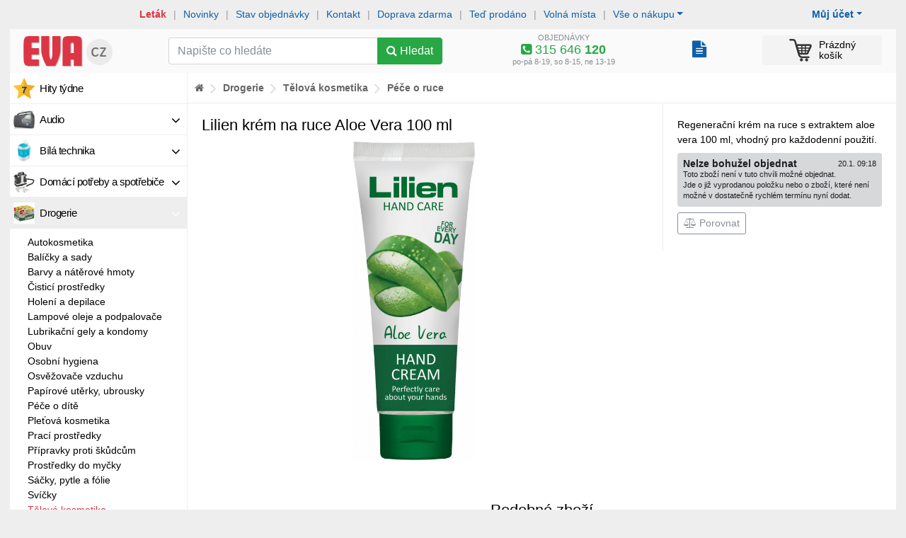

--- FILE ---
content_type: text/html; charset=windows-1250
request_url: https://www.eva.cz/zbozi/DRO51875/lilien-krem-na-ruce-aloe-vera-100-ml/
body_size: 30933
content:
<!DOCTYPE html>
<html lang="windows-1250">   
<head>
   <meta http-equiv="Content-Type" content="text/html; charset=windows-1250">
   <meta http-equiv="Content-language" content="cs">

      
   <title>Lilien krém na ruce Aloe Vera 100 ml 18 Kč</title>
   
   <link rel="shortcut icon" href="https://im.eva.cz/eva/files/d/r/o/205552c3dfb70a24ea94245720326c6d_75.jpg" >   
   
   <meta name="author" content="Zásobování a.s.">
   
   <meta name="viewport" content="width=device-width, initial-scale=1, shrink-to-fit=no">
   
   <meta name="theme-color" content="#dc3545">
   <meta name="msapplication-navbutton-color" content="#dc3545">
   <meta name="apple-mobile-web-app-status-bar-style" content="#dc3545">
   
   <meta http-equiv="x-ua-compatible" content="ie=edge">
   
   
   <link rel="stylesheet" href="https://im.eva.cz/e5/static/bs/bootstrap.min.css">

   <link rel="stylesheet" type="text/css" href="/static/css/c.css?v=1762167796">

   <script type="text/javascript" src="https://im.eva.cz/e5/static/jquery-1.11.3.min.js?v=1"></script>
   <script type="text/javascript" src="https://im.eva.cz/e5/static/te/js/tether.min.js?v=1"></script>

   <script src="https://im.eva.cz/e5/static/bs/popper.min.js"></script>
   <script src="https://im.eva.cz/e5/static/bs/bootstrap.min.js"></script>

   
   <script type="text/javascript" src="https://im.eva.cz/e5/static/js/common.js?v=1760910755"></script>
   
         <link rel="stylesheet" type="text/css" href="/static/fb/jquery.fancybox.min.css?1">
      

   <link rel="stylesheet" href="/static/fa/47/css/font-awesome.min.css">
   
   <link href='https://fonts.googleapis.com/css?family=Oswald:400,300,700&subset=latin,cyrillic-ext,latin-ext,cyrillic' rel='stylesheet' type='text/css'></link>

   <script type="text/javascript" src="/static/lz/jquery.lazy.min.js"></script>
   
   <script type="text/javascript" src="https://im.eva.cz/e5/static/js/jquery.mb.browser.min.js?v=1605791023"></script>
   
   <script type="text/javascript" src="https://im.eva.cz/e5/static/js/ion.rangeSlider.min.js?v=1"></script> 
   <link rel="stylesheet" type="text/css" href="https://im.eva.cz/e5/static/css/ion.rangeSlider.css?v=1">
   <link rel="stylesheet" type="text/css" href="https://im.eva.cz/e5/static/css/ion.rangeSlider.skinFlat.css?v=1">    
   
      
   <script type="text/javascript" src="https://im.eva.cz/e5/static/js/autocomplete.js?v=1"></script>

   <script type="text/javascript">var _pup=[];</script>
   
   
   
    <link rel="stylesheet" href="https://unpkg.com/leaflet@1.9.2/dist/leaflet.css" integrity="sha256-sA+zWATbFveLLNqWO2gtiw3HL/lh1giY/Inf1BJ0z14=" crossorigin="" />
    <script src="https://unpkg.com/leaflet@1.9.2/dist/leaflet.js" integrity="sha256-o9N1jGDZrf5tS+Ft4gbIK7mYMipq9lqpVJ91xHSyKhg=" crossorigin=""></script>
   
   

   
   
   

   <script src="/libs/cookie/cookieconsent.js"></script>


   <script>function tte() {$('[data-toggle="tooltip"]').tooltip();}function tteh() {$('[data-toggle="tooltip"]').tooltip("hide");}</script>

   <meta property="og:site_name" content="EVA.cz" >
<meta property="og:title" content="Lilien krém na ruce Aloe Vera 100 ml 18 Kč" >
<meta property="og:description" content="Regenerační krém na ruce s extraktem aloe vera 100 ml, vhodný pro každodenní použití." >
<meta property="og:type" content="website" >
<meta property="og:url" content="https://www.eva.cz/zbozi/DRO51875/lilien-krem-na-ruce-aloe-vera-100-ml/" >
<meta property="og:link" content="https://www.eva.cz/zbozi/DRO51875/lilien-krem-na-ruce-aloe-vera-100-ml/" >
<meta property="og:mobile_link" content="https://www.eva.cz/zbozi/DRO51875/lilien-krem-na-ruce-aloe-vera-100-ml/" >
<meta property="og:ads_redirect" content="https://www.eva.cz/zbozi/DRO51875/lilien-krem-na-ruce-aloe-vera-100-ml/" >
<meta property="og:image" content="https://im.eva.cz/eva/files/d/r/o/205552c3dfb70a24ea94245720326c6d_1600.jpg" >
<link rel="canonical" href="https://www.eva.cz/zbozi/DRO51875/lilien-krem-na-ruce-aloe-vera-100-ml/" >
<script type="text/javascript" src="https://c.seznam.cz/js/rc.js"></script>

   <link rel="stylesheet" type="text/css" href="https://im.eva.cz/e5/static/jb/jBox.css">
   <script src="https://im.eva.cz/e5/static/jb/jBox.js"></script>  
   
    <link rel="stylesheet" type="text/css" href="https://im.eva.cz/e5/static/pin/bootstrap-pincode-input.css?18" />
    <script type="text/javascript" src="https://im.eva.cz/e5/static/pin/bootstrap-pincode-input.js?13"></script>
   
   
</head>

<body><!-- Google Tag Manager (noscript) -->
    <noscript><iframe src="https://www.googletagmanager.com/ns.html?id=GTM-MFXQ28"
    height="0" width="0" style="display:none;visibility:hidden"></iframe></noscript>
    <!-- End Google Tag Manager (noscript) --><div class="main-shape"><div class="column-main"><script>var ccautorun = navigator.cookieEnabled ? true : false;</script><script src="/libs/cookie/cookieconsent-init.js?x=255"></script><script>function mm(a,b){$.post('/s/_m.php',{a:a,b:b})}</script>   

<script>
dataLayer = [{
'ecomm_pagetype' : 'product', 
'ecomm_prodid' : 'DRO51875', 
'ecomm_priceproduct' : 18, 
'product_name' : 'Lilien krém na ruce Aloe Vera 100 ml', 
'category_name' : 'Tělová kosmetika - Péče o ruce'      
}];
dataLayer.push({ ecommerce: null });
dataLayer.push({
  event: "view_item",
  ecommerce: {
    items: [{
       item_name: "Lilien krém na ruce Aloe Vera 100 ml",
       item_id: "DRO51875",
       price: 18,
       item_brand: "Lilien",
       item_category: "Tělová kosmetika - Péče o ruce",
       quantity: 1
     }]
  }
});
</script>


<script>
if(cc.allowedCategory('tracking')) {   
   (function(w,d,s,l,i){w[l]=w[l]||[];w[l].push({'gtm.start':
   new Date().getTime(),event:'gtm.js'});var f=d.getElementsByTagName(s)[0],
   j=d.createElement(s),dl=l!='dataLayer'?'&l='+l:'';j.async=true;j.src=
   'https://www.googletagmanager.com/gtm.js?id='+i+dl;f.parentNode.insertBefore(j,f);
   })(window,document,'script','dataLayer','GTM-MFXQ28');
}
</script>

<script>if(!ccautorun)document.write('<div class="p-2" style="background-color:#cff"><div class="container text-center">Ve vašem prohlížeči jsou zablokované Cookies - aby obchod fungoval správně a bylo možné nakoupit, je nutné Cookies povolit</div></div>')</script>
<div class="container">   

   <div id="mobilenav">
      
            <div class="sepa-upline">
         
         <a href="/stav-objednavky/" onclick="mm('Tst',1)" class="bo">Stav objednávky</a> <span class="divi">|</span>
         <a href="/napoveda/?tema=kontakt" onclick="mm('Tko',1)">Kontakt</a> <span class="divi">|</span>
         
         <div class="dropdown">
         <a href="/napoveda/?tema=prehled" data-toggle="dropdown" aria-haspopup="true" aria-expanded="false" class="dropdown-toggle">Vše o nákupu</a>
         <div class="dropdown-menu">
            <a class="dropdown-item" href="/napoveda/?tema=kontakt">Kontakt</a>
            <a class="dropdown-item" href="/napoveda/?tema=doprava">Doprava</a>
            <a class="dropdown-item" href="/napoveda/?tema=poskozena-zasilka">Poškozená zásilka</a>
            <a class="dropdown-item" href="/napoveda/?tema=reklamace">Postup při reklamaci</a>
            <a class="dropdown-item" href="/napoveda/?tema=vraceni-zbozi">Vrácení zboží</a>
            <a class="dropdown-item" href="/napoveda/?tema=o-nas">Více o nás</a>
            <a class="dropdown-item" href="/doprava-zdarma/">Doprava zdarma</a>
            <a class="dropdown-item" href="/prace">Volná místa</a>
            <a class="dropdown-item" href="/odberna-mista">Odběrná místa</a>
            <a class="dropdown-item" href="/napoveda/?tema=nakup-na-splatky">Nákup na splátky</a>
                     </div>
         </div>
         
      </div>
            
      
      <div class="mnav bg-navig-mobile d-flex">

         <div class="mn-box">
            <a href="/moje-eva/" class="mn-icon-link" id="dropdownMenuButtonZM" data-toggle="dropdown" aria-haspopup="true" aria-expanded="false"><i class="fa fa-user-circle"></i></a>
            <div class="dropdown-menu" aria-labelledby="dropdownMenuButtonZM">
                                 <a class="dropdown-item bo" href="/prihlasit/?backurl=http%3A%2F%2Fwww.eva.cz%2Fzbozi%2FDRO51875%2Flilien-krem-na-ruce-aloe-vera-100-ml%2F">Přihlásit se</a>
                  <a class="dropdown-item" href="/registrace/">Nový zákazník</a>
                              <div class="dropdown-divider"></div>
               <a class="dropdown-item" href="/moje-eva/">Můj účet zákazníka</a>
               <a class="dropdown-item" href="/stav-objednavky/">Mé objednávky</a>
               <a class="dropdown-item" href="/moje-eva/?nastaveni">Nastavení</a>
                                          </div>
         </div>
         <div class="mn-box">
            <a href="/napoveda/?tema=prehled" class="mn-icon-link" id="dropdownMenuButtonIFO" data-toggle="dropdown" aria-haspopup="true" aria-expanded="false"><i class="fa fa-info-circle"></i></a>
            <div class="dropdown-menu" aria-labelledby="dropdownMenuButtonIFO">
                <a class="dropdown-item bo" href="/stav-objednavky/">Stav objednávky</a>
                <a class="dropdown-item bo text-danger" href="/letaky/">Aktuální leták</a>
                <a class="dropdown-item" href="/napoveda/?tema=kontakt">Kontakt</a>
                <div class="dropdown-divider"></div>
                <a class="dropdown-item" href="/napoveda/?tema=doprava">Doprava</a>
                <a class="dropdown-item" href="/napoveda/?tema=poskozena-zasilka">Poškozená zásilka</a>
                <a class="dropdown-item" href="/napoveda/?tema=reklamace">Postup při reklamaci</a>
                <a class="dropdown-item" href="/napoveda/?tema=vraceni-zbozi">Vrácení zboží</a>
                <a class="dropdown-item" href="/napoveda/?tema=o-nas">Více o nás</a>
                <a class="dropdown-item" href="/doprava-zdarma/">Doprava zdarma</a>
                <a class="dropdown-item" href="/prace">Volná místa</a>
                <a class="dropdown-item" href="/odberna-mista">Odběrná místa</a>
                <a class="dropdown-item" href="/napoveda/?tema=nakup-na-splatky">Nákup na splátky</a>
               
               
            </div>
         </div>
          
          <div class="mn-box d-none">
            <style>
               .popmn i{display:none}
               .popmn b{display:inline-block}
               .popmn.collapsed i{display:inline-block}
               .popmn.collapsed b{display:none}
               .popbmn{display:none}
               .popbmn.collapsed{display:inline-block}
            </style>
            <a href="javascript:void(0)" class="mn-icon-link collapsed popmn" data-toggle="collapse" data-target="#mobilenavigation" aria-controls="mobilenavigation" aria-expanded="false" aria-label="Zobrazit oddělení"><i class="fa fa-navicon"></i><b class="fa fa-close"></b></a>
         </div>
          
         <div class="mn-box flex-fill text-center"><a href="/" title="Internetový obchod EVA.cz" class="mn-logo-link"><img src="/i/logo-eva-mobile-small.png?4" width="75"></a></div>
         
         
                  <div class="mn-box" id="cboxm">
            <a href="/kosik/" class="mn-icon-link"><img src="/i/cart-32-black.png?3" width="24" height="24" alt=""><span class="badge badge-danger ccnt invi">0</span></a>         </div>
         <div class="mn-box d-none">
            <a href="javascript:void(0)" class="mn-icon-link" data-toggle="collapse" data-target="#mobilesearch" aria-controls="mobilesearch" aria-expanded="false" aria-label="Hledání v obchodě"><i class="fa fa-search"></i></a>
         </div>
      </div>
         </div>
   <div id="mobilesearch" class="collapse show">
         <form method="get" action="/hledat/" class="p-1">
             <style>
                 input.seain_control:focus{border-color:#ddd;}
             </style>
             <div class="d-flex">
                <div class="flex-fill">
                    <div class="input-group">
                       <input type="text" name="q" class="form-control seain_control" placeholder="Napište co hledáte" value="">
                      <div class="input-group-btn">
                        <button type="submit" class="btn btn-success"><span class="fa fa-search"></span></button>
                      </div>
                    </div>
              </div>
                 <div><button type="button" data-toggle="collapse" data-target="#mobilenavigation" aria-controls="mobilenavigation" aria-expanded="false" aria-label="Zobrazit oddělení" class="btn btn-secondary ml-1 collapsed"><span class="fa fa-navicon"></span></button></div>
              </div>
                         </form>
   </div>
   <div id="mobilenavigation" class="collapse">
   <div class="lmenu"><div class="lmitem "><a href="/oddeleni/audio/" style="background-image:url('https://im.eva.cz/eva/files/9/3/5/3b64d3db5de68fde597396bac0b24a28_75.jpg')" rel="16828" class="mmo" onclick="mm('Mod',16828)"><i class="fa fa-angle-down"></i>Audio</a></div><div class="lmitem "><a href="/oddeleni/bila-technika/" style="background-image:url('https://im.eva.cz/eva/files/8/8/6/92b526f673736028027aa848c46686cd_75.jpg')" rel="16829" class="mmo" onclick="mm('Mod',16829)"><i class="fa fa-angle-down"></i>Bílá technika</a></div><div class="lmitem "><a href="/oddeleni/domaci-potreby-a-spotrebice/" style="background-image:url('https://im.eva.cz/eva/files/9/1/4/223f079ed575c2b2bfc1e7d4e21b5774_75.jpg')" rel="16830" class="mmo" onclick="mm('Mod',16830)"><i class="fa fa-angle-down"></i>Domácí potřeby a spotřebiče</a></div><div class="lmitem  active"><a href="/oddeleni/drogerie/" style="background-image:url('https://im.eva.cz/eva/files/D/R/O/6d5c352b2d802dd660feb88929824c52_75.png')" rel="16854" class="mmo" onclick="mm('Mod',16854)"><i class="fa fa-angle-down"></i>Drogerie</a></div><div class="lmsubmenu"><div class="mlevel"><div class=""><a href="/oddeleni/drogerie-autokosmetika/" onclick="mm('Mod',17209)">Autokosmetika</a></div><div class=""><a href="/oddeleni/drogerie-balicky-a-sady/" onclick="mm('Mod',17260)">Balíčky a sady</a></div><div class=""><a href="/oddeleni/drogerie-barvy-a-naterove-hmoty/" onclick="mm('Mod',17262)">Barvy a nátěrové hmoty</a></div><div class=""><a href="/oddeleni/drogerie-cistici-prostredky/" onclick="mm('Mod',17198)">Čisticí prostředky</a></div><div class=""><a href="/oddeleni/drogerie-holeni-a-depilace/" onclick="mm('Mod',17257)">Holení a depilace</a></div><div class=""><a href="/oddeleni/drogerie-lampove-oleje-a-podpalovace/" onclick="mm('Mod',17224)">Lampové oleje a podpalovače</a></div><div class=""><a href="/oddeleni/drogerie-lubrikacni-gely-a-kondomy/" onclick="mm('Mod',17258)">Lubrikační gely a kondomy</a></div><div class=""><a href="/oddeleni/drogerie-obuv/" onclick="mm('Mod',17267)">Obuv</a></div><div class=""><a href="/oddeleni/drogerie-osobni-hygiena/" onclick="mm('Mod',17274)">Osobní hygiena</a></div><div class=""><a href="/oddeleni/drogerie-osvezovace-vzduchu/" onclick="mm('Mod',17271)">Osvěžovače vzduchu</a></div><div class=""><a href="/oddeleni/drogerie-papirove-uterky-ubrousky/" onclick="mm('Mod',17276)">Papírové utěrky, ubrousky</a></div><div class=""><a href="/oddeleni/drogerie-pece-o-dite/" onclick="mm('Mod',17275)">Péče o dítě</a></div><div class=""><a href="/oddeleni/drogerie-pletova-kosmetika/" onclick="mm('Mod',19898)">Pleťová kosmetika</a></div><div class=""><a href="/oddeleni/drogerie-praci-prostredky/" onclick="mm('Mod',17194)">Prací prostředky</a></div><div class=""><a href="/oddeleni/drogerie-pripravky-proti-skudcum/" onclick="mm('Mod',19001)">Přípravky proti škůdcům</a></div><div class=""><a href="/oddeleni/drogerie-prostredky-do-mycky/" onclick="mm('Mod',17278)">Prostředky do myčky</a></div><div class=""><a href="/oddeleni/drogerie-sacky-pytle-a-folie/" onclick="mm('Mod',17218)">Sáčky, pytle a fólie</a></div><div class=""><a href="/oddeleni/drogerie-svicky/" onclick="mm('Mod',17225)">Svíčky</a></div><div class=""><a href="/oddeleni/drogerie-telova-kosmetika/" class="text-danger " onclick="mm('Mod',19552)">Tělová kosmetika</a><div class="mlevel"><div class=""><a href="/oddeleni/telova-kosmetika-deodoranty-a-antiperspiranty/" onclick="mm('Mod',19713)">Deodoranty a antiperspiranty</a></div><div class=""><a href="/oddeleni/telova-kosmetika-dezinfekcni-gely/" onclick="mm('Mod',20769)">Dezinfekční gely</a></div><div class=""><a href="/oddeleni/telova-kosmetika-koupele-a-prisady-do-koupele/" onclick="mm('Mod',17192)">Koupele a přísady do koupele</a></div><div class=""><a href="/oddeleni/telova-kosmetika-kremy-telova-mleka-a-oleje/" onclick="mm('Mod',17269)">Krémy, tělová mléka a oleje</a></div><div class=""><a href="/oddeleni/telova-kosmetika-masazni-a-lecebna-kosmetika/" onclick="mm('Mod',17256)">Masážní a léčebná kosmetika</a></div><div class=""><a href="/oddeleni/telova-kosmetika-mydla/" onclick="mm('Mod',17190)">Mýdla</a></div><div class=""><a href="/oddeleni/telova-kosmetika-opalovani/" onclick="mm('Mod',19957)">Opalování</a></div><div class=""><a href="/oddeleni/telova-kosmetika-pece-o-nohy/" onclick="mm('Mod',17251)">Péče o nohy</a></div><div class=""><a href="/oddeleni/telova-kosmetika-pece-o-ruce/" class="text-danger bo" onclick="mm('Mod',17250)">Péče o ruce</a><div class="mlevel"></div></div><div class=""><a href="/oddeleni/telova-kosmetika-sprchove-gely/" onclick="mm('Mod',17191)">Sprchové gely</a></div><div class=""><a href="/oddeleni/telova-kosmetika-toaletni-vody/" onclick="mm('Mod',17242)">Toaletní vody</a></div></div></div><div class=""><a href="/oddeleni/drogerie-uklidove-pomucky/" onclick="mm('Mod',17199)">Úklidové pomůcky</a></div><div class=""><a href="/oddeleni/drogerie-ustni-hygiena/" onclick="mm('Mod',19571)">Ústní hygiena</a></div><div class=""><a href="/oddeleni/drogerie-velikonoce/" onclick="mm('Mod',19529)">Velikonoce</a></div><div class=""><a href="/oddeleni/drogerie-vlasova-kosmetika/" onclick="mm('Mod',17247)">Vlasová kosmetika</a></div><div class=""><a href="/oddeleni/drogerie-vse-pro-zvirata/" onclick="mm('Mod',17240)">Vše pro zvířata</a></div><div class=""><a href="/oddeleni/drogerie-zapalovace/" onclick="mm('Mod',17272)">Zapalovače</a></div><div class=""><a href="/oddeleni/drogerie-zdravotnicke-potreby/" onclick="mm('Mod',17230)">Zdravotnické potřeby</a></div></div></div><div class="lmitem "><a href="/oddeleni/dilna-zahrada-a-volny-cas-dilna/" style="background-image:url('https://im.eva.cz/eva/files/9/3/2/45cb23bca749b7034eacfc3522b5429a_75.jpg')" rel="17047" class="mmo" onclick="mm('Mod',17047)"><i class="fa fa-angle-down"></i>Dílna</a></div><div class="lmitem "><a href="/oddeleni/elektroprislusenstvi/" style="background-image:url('https://im.eva.cz/eva/files/8/9/8/c9f0dec174829d64a6b485a0dccd1ab6_75.jpg')" rel="16832" class="mmo" onclick="mm('Mod',16832)"><i class="fa fa-angle-down"></i>Elektropříslušenství</a></div><div class="lmitem "><a href="/oddeleni/hracky/" style="background-image:url('https://im.eva.cz/eva/files/9/2/1/81fa63135c0caad6c1e930341ac96cd3_75.jpg')" rel="16848" class="mmo" onclick="mm('Mod',16848)"><i class="fa fa-angle-down"></i>Hračky</a></div><div class="lmitem "><a href="/oddeleni/kancelarske-potreby/" style="background-image:url('https://im.eva.cz/eva/files/5/3/0/3656a7c7e8cf7a0b704c8b7cde718465_75.jpg')" rel="16833" class="mmo" onclick="mm('Mod',16833)"><i class="fa fa-angle-down"></i>Kancelářské potřeby</a></div><div class="lmitem "><a href="/oddeleni/kuchynske-potreby-a-nadobi/" style="background-image:url('https://im.eva.cz/eva/files/D/O/P/c76f3b927c5044af5efc1637794f9f36_75.jpg')" rel="16836" class="mmo" onclick="mm('Mod',16836)"><i class="fa fa-angle-down"></i>Kuchyňské potřeby a nádobí</a></div><div class="lmitem "><a href="/oddeleni/kuchynske-pristroje/" style="background-image:url('https://im.eva.cz/eva/files/d/o/p/e479d4e417b3ded2388da01054c12d04_75.jpg')" rel="16835" class="mmo" onclick="mm('Mod',16835)"><i class="fa fa-angle-down"></i>Kuchyňské přístroje</a></div><div class="lmitem "><a href="/oddeleni/mobilni-komunikace/" style="background-image:url('https://im.eva.cz/eva/files/9/3/4/beee89957d8722c0db4db129026b1d60_75.jpg')" rel="16850" class="mmo" onclick="mm('Mod',16850)"><i class="fa fa-angle-down"></i>Mobilní komunikace</a></div><div class="lmitem "><a href="/oddeleni/pece-o-telo/" style="background-image:url('https://im.eva.cz/eva/files/8/7/6/1ed7f4975e59484a9d4833d31bc5f1b4_75.jpg')" rel="16839" class="mmo" onclick="mm('Mod',16839)"><i class="fa fa-angle-down"></i>Péče o tělo</a></div><div class="lmitem "><a href="/oddeleni/sanitarni-technika/" style="background-image:url('https://im.eva.cz/eva/files/8/5/1/7fbf762f132fe92b1d40b6df7a1a6b2f_75.jpg')" rel="16859" class="mmo" onclick="mm('Mod',16859)"><i class="fa fa-angle-down"></i>Sanitární technika</a></div><div class="lmitem "><a href="/oddeleni/dilna-zahrada-a-volny-cas-sport-a-kempink/" style="background-image:url('https://im.eva.cz/eva/files/8/3/8/723a713c7cc250cdc52f07b9eb84244d_75.jpg')" rel="17050" class="mmo" onclick="mm('Mod',17050)"><i class="fa fa-angle-down"></i>Sport a kempink</a></div><div class="lmitem "><a href="/oddeleni/dilna-zahrada-a-volny-cas-stavba/" style="background-image:url('https://im.eva.cz/eva/files/8/2/3/dbf8cd60e931fb2e2b4ca7ab567862be_75.jpg')" rel="17049" class="mmo" onclick="mm('Mod',17049)"><i class="fa fa-angle-down"></i>Stavba</a></div><div class="lmitem "><a href="/oddeleni/svitidla/" style="background-image:url('https://im.eva.cz/eva/files/7/7/0/71f5f1c38b3d0a810cc221fc24ac777a_75.jpg')" rel="16858" class="mmo" onclick="mm('Mod',16858)"><i class="fa fa-angle-down"></i>Svítidla</a></div><div class="lmitem "><a href="/oddeleni/video/" style="background-image:url('https://im.eva.cz/eva/files/9/3/7/4a5b2c15ff342d31958c9b124e98613d_75.jpg')" rel="16842" class="mmo" onclick="mm('Mod',16842)"><i class="fa fa-angle-down"></i>Video</a></div><div class="lmitem "><a href="/oddeleni/drogerie-vse-pro-zvirata/" style="background-image:url('https://im.eva.cz/eva/files/D/R/O/b81ee446fd14ac8bcd77a579d2a6d001_75.jpg')" rel="17240" class="mmo" onclick="mm('Mod',17240)"><i class="fa fa-angle-down"></i>Vše pro zvířata</a></div><div class="lmitem "><a href="/oddeleni/vypocetni-technika/" style="background-image:url('https://im.eva.cz/eva/files/I/T/4/bffbc515aed86816b8dd5270a56aa578_75.png')" rel="16864" class="mmo" onclick="mm('Mod',16864)"><i class="fa fa-angle-down"></i>Výpočetní technika</a></div><div class="lmitem "><a href="/oddeleni/dilna-zahrada-a-volny-cas-zahrada/" style="background-image:url('https://im.eva.cz/eva/files/8/6/7/d1a7deb58c41a2230abca4eaf08359bb_75.jpg')" rel="17048" class="mmo" onclick="mm('Mod',17048)"><i class="fa fa-angle-down"></i>Zahrada</a></div><div class="lmitem mmvoucher"><a href=/oddeleni/sluzby/" class="mmo" onclick="mm('Mnp',1)">Nákupní poukazy</a></div><div class="lmitem mmprave "><a href="/naposledy" class="mmo" onclick="mm('Mtp',1)">Teď prodáno</a></div><div class="lmitem mmakce"><a href="/hity-tydne/" class="mmo" onclick="mm('Mht',1)">Hity týdne</a></div><div class="lmitem mmnovinky"><a href="/novinky/" class="mmo" onclick="mm('Mno',1)">Novinky</a></div><div class="lmitem mmrozbaleno"><a href="/rozbalene/" class="mmo" onclick="mm('Mro',1)">Rozbalené zboží</a></div></div>   
   </div>
   
   

   <div id="nonmobilenav">
      
            <div class="sepa-upline">
         
         <div class="dropdown float-right mr-5">
            <a href="javascript:void(0)" data-toggle="dropdown" aria-haspopup="true" aria-expanded="false" class="dropdown-toggle bo">Můj účet</a>
         <div class="dropdown-menu">
                           <a class="dropdown-item bo" href="/prihlasit/?backurl=http%3A%2F%2Fwww.eva.cz%2Fzbozi%2FDRO51875%2Flilien-krem-na-ruce-aloe-vera-100-ml%2F">Přihlásit se</a>
               <a class="dropdown-item" href="/registrace/">Nový zákazník</a>
               <div class="dropdown-divider"></div>
                        <a class="dropdown-item" href="/moje-eva/">Můj účet zákazníka</a>
            <a class="dropdown-item" href="/stav-objednavky/">Mé objednávky</a>
            <a class="dropdown-item" href="/moje-eva/?nastaveni">Nastavení</a>
                                 </div>
         </div>
         
         
         
         <a href="/letaky/" class="bo text-danger" onclick="mm('Tle',1)">Leták</a> <span class="divi">|</span>
         <span class="d-sm-none d-lg-inline">
         <a href="/novinky/" onclick="mm('Tno',1)">Novinky</a> <span class="divi">|</span>
         </span>
         <a href="/stav-objednavky/" onclick="mm('Tst',1)">Stav objednávky</a> <span class="divi">|</span>
         <a href="/napoveda/?tema=kontakt" onclick="mm('Tko',1)">Kontakt</a> <span class="divi">|</span>
         <span class="d-sm-none d-lg-inline">
         <a href="/doprava-zdarma/" class="" onclick="mm('Tdz',1)">Doprava zdarma</a> <span class="divi">|</span>
         <a href="/naposledy" class="" onclick="mm('Tte',1)">Teď prodáno</a> <span class="divi">|</span>
         <a href="/prace" onclick="mm('Tvm',1)">Volná místa</a> <span class="divi">|</span>
                  </span>
         
         
         <div class="dropdown">
         <a href="/napoveda/?tema=prehled" data-toggle="dropdown" aria-haspopup="true" aria-expanded="false" class="dropdown-toggle">Vše o nákupu</a>
         <div class="dropdown-menu">
            <a class="dropdown-item" href="/napoveda/?tema=nakup-na-splatky">Nákup na splátky</a>
            <a class="dropdown-item" href="/napoveda/?tema=doprava">Doprava</a>
            <a class="dropdown-item" href="/napoveda/?tema=poskozena-zasilka">Poškozená zásilka</a>
            <a class="dropdown-item" href="/napoveda/?tema=reklamace">Postup při reklamaci</a>
            <a class="dropdown-item" href="/napoveda/?tema=vraceni-zbozi">Vrácení zboží</a>
            <a class="dropdown-item" href="/napoveda/?tema=o-nas">Více o nás</a>
            <a class="dropdown-item" href="/napoveda/?tema=prehled">Přehled nápovědy</a>
            <a class="dropdown-item" href="/prace">Volná místa</a>
            <a class="dropdown-item" href="/odberna-mista">Odběrná místa</a>
         </div>
         </div>
      </div>
            
      <div class="bg-navig pt-1 pb-1">
         
         <div class="row">
            
            <div class="col-2 col-md-3 col-lg-2"><a href="/" title="Internetový obchod EVA.cz" class="d-block p2"><img src="/i/logo-eva-mobile.png?4" width="135"></a></div>
            
            <div class="col-4 col-md-3 col-lg-4">
               
               <form method="get" action="/hledat/" class="pt-2 pb-1">
                  <div class="input-group">
                     <input type="text" name="q" class="form-control seain_control"  placeholder="Napište co hledáte" value="">
                     <div class="input-group-btn">
                        <button type="submit" class="btn btn-success" id="butsu"><span class="fa fa-search"></span><span class="d-none d-xl-inline"> Hledat</span></button>
                     </div>
                  </div>
               </form>
                              <script>
               var fcs=0;
               $().ready(function() {
               var ac = $(".seain_control").autocomplete("/s/suggest.php", {width: 350,max:15,scroll:false,scrollHeight:350,selectFirst:false,
                     formatItem: function(data, i, n, value) {return value.split("###")[3];},
                     formatResult: function(data, value) {return value.split("###")[2];}
                  }).result(function(event, item) {
                     if($(this).val()=='cLHST'){
                        window.open('/s/clear_sg_hst.php','_self');
                     }else{
                        $(this).closest("form").submit();
                     }
                  }).focus(function(){ setTimeout(function() {
                        var e = jQuery.Event("keydown"); e.keyCode = 40;                     
                        $(ac).trigger(e); },10); });
                  if(fcs==1 && $(".seain_control").val()==''){
                     //$("#seain").focus();
                  }
               });
               
               function regssc(id){
                  $.get('/s/ss_clk.php?id='+id);
               }
               </script>
               
               
            </div>
            
            <div class="col-3 ce text-center lh110p text-secondary hnd" onclick="tgtinfo()">
               <div class="tinfo">
               <small>OBJEDNÁVKY</small>
               <div class="text-success vel2"><i class="fa fa-phone-square"></i> 315 646 <b>120</b></div>
               </div>
               <div class="tinfo invi">
               <small>REKLAMACE</small>
               <div class="text-success vel2"><i class="fa fa-phone-square"></i> 315 646 <b>160</b></div>
               </div>
               <small>po-pá 8-19, so 8-15, ne 13-19</small>               
            </div>
            <script>
               function tgtinfo(){
                  $('.tinfo').toggleClass('invi');
               }
            </script>   
            
            <div class="col-1 clbox">
               <div style="white-space:nowrap;padding-top:12px"><div style="text-align:right;margin-left:10px" class="d-inline-block" data-toggle="tooltip" data-placement="top" title="Archiv objednávek"><a href="/stav-objednavky/" style="text-decoration:none" class=""><span class="fa fa-file-text" style="font-size:24px"></span></a></div></div>            </div>

            
            <div class="col-2" id="cbox">
               <a href="/kosik/" class="cart-link xl0"><img src="/i/cart-32-black.png?3" width="32" height="32" alt=""><span class="badge badge-danger ccnt invi">0</span><span class="csum d-sm-none d-xl-inline-block"><span class="empty_cart ">Prázdný<br>košík</span><span class="price_cart invi">0  Kč<b>0&nbsp;kg</b></span></span></a>            </div>
            
            
            
         </div>
         
      </div>
      
   </div>

      
</div>


<div id="cboxx"></div>


<div class="container"><div id="mcontent"><div id="sidecontent" ><div id="mele" class="lmenu"><div class="lmitem "><a href="/hity-tydne/" style="background-image:url('/i/m/hvezda.png')" class="mmo" onclick="mm('Mht',1)">Hity týdne</a></div><div class="lmitem " id="mm16828" rel="16828"><div class="sidemenu_pos invi" id="sm16828"><div class="sidemenu"><div class="sidespacer"><div class="pb-2"><div class="row"><div class="col-3 bgitemi"><div class="imabo"><a href="/oddeleni/audio-sluchatka/"><img src="https://im.eva.cz/eva/files/9/4/0/0d9f500ba6c2eb1165a346366fcff3ef_180.jpg" width="55" height="55" alt=""></a></div><div class=""><a href="/oddeleni/audio-sluchatka/">Sluchátka</a></div></div><div class="col-3 bgitemi"><div class="imabo"><a href="/oddeleni/audio-prenosne-reproduktory/"><img src="https://im.eva.cz/eva/files/9/2/7/b574eed63a599688478c276fb5f3ada5_180.jpg" width="55" height="55" alt=""></a></div><div class=""><a href="/oddeleni/audio-prenosne-reproduktory/">Přenosné reproduktory</a></div></div><div class="col-3 bgitemi"><div class="imabo"><a href="/oddeleni/audio-radiomagnetofony-a-cd-prehravace/"><img src="https://im.eva.cz/eva/files/9/4/1/b6b69b99c168f249a6b782b9296aec8e_180.jpg" width="55" height="55" alt=""></a></div><div class=""><a href="/oddeleni/audio-radiomagnetofony-a-cd-prehravace/">Radiomagnetofony a CD přehrávače</a></div></div><div class="col-3 bgitemi"><div class="imabo"><a href="/oddeleni/audio-radiobudiky-a-budiky/"><img src="https://im.eva.cz/eva/files/7/2/7/4e7488f342fd93abdec9a07416ef6f05_180.jpg" width="55" height="55" alt=""></a></div><div class=""><a href="/oddeleni/audio-radiobudiky-a-budiky/">Radiobudíky a budíky</a></div></div><div class="col-3 bgitemi"><div class="imabo"><a href="/oddeleni/audio-hi-fi-systemy/"><img src="https://im.eva.cz/eva/files/8/7/3/75e79af52a0e3fa1fa48c1976f808956_180.jpg" width="55" height="55" alt=""></a></div><div class=""><a href="/oddeleni/audio-hi-fi-systemy/">Hi-Fi systémy</a></div></div><div class="col-3 bgitemi"><div class="imabo"><a href="/oddeleni/audio-radia/"><img src="https://im.eva.cz/eva/files/9/3/5/3b64d3db5de68fde597396bac0b24a28_180.jpg" width="55" height="55" alt=""></a></div><div class=""><a href="/oddeleni/audio-radia/">Rádia</a></div></div><div class="col-3 bgitemi"><div class="imabo"><a href="/oddeleni/audio-internetova-a-dab-radia/"><img src="https://im.eva.cz/eva/files/9/3/5/77fae7eda24f2ff1db1093186199365e_180.jpg" width="55" height="55" alt=""></a></div><div class=""><a href="/oddeleni/audio-internetova-a-dab-radia/">Internetová a DAB+ rádia</a></div></div><div class="col-3 bgitemi"><div class="imabo"><a href="/oddeleni/audio-auto-hifi/"><img src="https://im.eva.cz/eva/files/9/3/6/19dea5bd54cbf90594968e6ddd75d3ff_180.jpg" width="55" height="55" alt=""></a></div><div class=""><a href="/oddeleni/audio-auto-hifi/">Auto HiFi</a></div></div><div class="col-3 bgitemi"><div class="imabo"><a href="/oddeleni/audio-mikrofony/"><img src="https://im.eva.cz/eva/files/9/0/8/b12a65f77c7e75f0a898fced9aff58b2_180.jpg" width="55" height="55" alt=""></a></div><div class=""><a href="/oddeleni/audio-mikrofony/">Mikrofony</a></div></div></div></div></div></div></div><a href="/oddeleni/audio/" style="background-image:url('https://im.eva.cz/eva/files/9/3/5/3b64d3db5de68fde597396bac0b24a28_75.jpg')" rel="16828" class="mmo" onclick="mm('Mod',16828)"><i class="fa fa-angle-down"></i>Audio</a></div><div class="lmitem " id="mm16829" rel="16829"><div class="sidemenu_pos invi" id="sm16829"><div class="sidemenu"><div class="sidespacer"><div class="pb-2"><div class="row"><div class="col-3 bgitemi"><div class="imabo"><a href="/oddeleni/bila-technika-chladnicky/"><img src="https://im.eva.cz/eva/files/9/0/8/c2dd5bb59725416e1db07e8d6eef98bd_180.jpg" width="55" height="55" alt=""></a></div><div class=""><a href="/oddeleni/bila-technika-chladnicky/">Chladničky</a></div></div><div class="col-3 bgitemi"><div class="imabo"><a href="/oddeleni/bila-technika-vestavne-spotrebice/"><img src="https://im.eva.cz/eva/files/9/4/2/db9248b4a50a7b656e96e8cc89137c7a_180.jpg" width="55" height="55" alt=""></a></div><div class=""><a href="/oddeleni/bila-technika-vestavne-spotrebice/">Vestavné spotřebiče</a></div></div><div class="col-3 bgitemi"><div class="imabo"><a href="/oddeleni/bila-technika-pracky/"><img src="https://im.eva.cz/eva/files/8/8/6/92b526f673736028027aa848c46686cd_180.jpg" width="55" height="55" alt=""></a></div><div class=""><a href="/oddeleni/bila-technika-pracky/">Pračky</a></div></div><div class="col-3 bgitemi"><div class="imabo"><a href="/oddeleni/bila-technika-sporaky/"><img src="https://im.eva.cz/eva/files/8/9/3/5cb1fe7a2c947c16e29ab292e98d5bf8_180.jpg" width="55" height="55" alt=""></a></div><div class=""><a href="/oddeleni/bila-technika-sporaky/">Sporáky</a></div></div><div class="col-3 bgitemi"><div class="imabo"><a href="/oddeleni/bila-technika-varice/"><img src="https://im.eva.cz/eva/files/8/3/0/ecde595a5d444cea44384314a105a323_180.jpg" width="55" height="55" alt=""></a></div><div class=""><a href="/oddeleni/bila-technika-varice/">Vařiče</a></div></div><div class="col-3 bgitemi"><div class="imabo"><a href="/oddeleni/bila-technika-odsavace-par/"><img src="https://im.eva.cz/eva/files/9/3/1/1fe630478df06f796f9b23ced7912e54_180.jpg" width="55" height="55" alt=""></a></div><div class=""><a href="/oddeleni/bila-technika-odsavace-par/">Odsavače par</a></div></div><div class="col-3 bgitemi"><div class="imabo"><a href="/oddeleni/bila-technika-mikrovlnne-trouby/"><img src="https://im.eva.cz/eva/files/8/8/9/84b81dbde525ce9ec17930f4f53b4f53_180.jpg" width="55" height="55" alt=""></a></div><div class=""><a href="/oddeleni/bila-technika-mikrovlnne-trouby/">Mikrovlnné trouby</a></div></div><div class="col-3 bgitemi"><div class="imabo"><a href="/oddeleni/bila-technika-susicky/"><img src="https://im.eva.cz/eva/files/9/2/5/07c1037c4db0aea19c2c53d1ff66cf7a_180.jpg" width="55" height="55" alt=""></a></div><div class=""><a href="/oddeleni/bila-technika-susicky/">Sušičky</a></div></div><div class="col-3 bgitemi"><div class="imabo"><a href="/oddeleni/bila-technika-mraznicky/"><img src="https://im.eva.cz/eva/files/9/1/7/0b58de3531ba7fc8dba2d51b00850bb2_180.jpg" width="55" height="55" alt=""></a></div><div class=""><a href="/oddeleni/bila-technika-mraznicky/">Mrazničky</a></div></div><div class="col-3 bgitemi"><div class="imabo"><a href="/oddeleni/bila-technika-ohrivace-vody/"><img src="https://im.eva.cz/eva/files/7/7/4/0be37566df62f1d01c380a0a5ccfeb57_180.jpg" width="55" height="55" alt=""></a></div><div class=""><a href="/oddeleni/bila-technika-ohrivace-vody/">Ohřívače vody</a></div></div><div class="col-3 bgitemi"><div class="imabo"><a href="/oddeleni/bila-technika-mycky/"><img src="https://im.eva.cz/eva/files/9/2/8/7d72549cbcf07e5a2c2b219066cba2fd_180.jpg" width="55" height="55" alt=""></a></div><div class=""><a href="/oddeleni/bila-technika-mycky/">Myčky</a></div></div><div class="col-3 bgitemi"><div class="imabo"><a href="/oddeleni/bila-technika-gastro/"><img src="https://im.eva.cz/eva/files/9/0/7/3bb9470850c47e3210f703e7a7a21254_180.jpg" width="55" height="55" alt=""></a></div><div class=""><a href="/oddeleni/bila-technika-gastro/">Gastro</a></div></div></div></div><div class="row smblock"><div class="col-6"><div><a href="/oddeleni/bila-technika-chladnicky/">Chladničky</a></div>
<div><a href="/oddeleni/bila-technika-gastro/">Gastro</a></div>
<div><a href="/oddeleni/bila-technika-mikrovlnne-trouby/">Mikrovlnné trouby</a></div>
<div><a href="/oddeleni/bila-technika-mraznicky/">Mrazničky</a></div>
<div><a href="/oddeleni/bila-technika-mycky/">Myčky</a></div>
<div><a href="/oddeleni/bila-technika-odsavace-par/">Odsavače par</a></div>
<div><a href="/oddeleni/bila-technika-ohrivace-vody/">Ohřívače vody</a></div></div><div class="col-6"><div><a href="/oddeleni/bila-technika-pracky/">Pračky</a></div>
<div><a href="/oddeleni/bila-technika-prislusenstvi/">Příslušenství</a></div>
<div><a href="/oddeleni/bila-technika-sporaky/">Sporáky</a></div>
<div><a href="/oddeleni/bila-technika-susicky/">Sušičky</a></div>
<div><a href="/oddeleni/bila-technika-varice/">Vařiče</a></div>
<div><a href="/oddeleni/bila-technika-vestavne-spotrebice/">Vestavné spotřebiče</a></div></div></div></div></div></div><a href="/oddeleni/bila-technika/" style="background-image:url('https://im.eva.cz/eva/files/8/8/6/92b526f673736028027aa848c46686cd_75.jpg')" rel="16829" class="mmo" onclick="mm('Mod',16829)"><i class="fa fa-angle-down"></i>Bílá technika</a></div><div class="lmitem " id="mm16830" rel="16830"><div class="sidemenu_pos invi" id="sm16830"><div class="sidemenu"><div class="sidespacer"><div class="pb-2"><div class="row"><div class="col-3 bgitemi"><div class="imabo"><a href="/oddeleni/domaci-potreby-a-spotrebice-vysavace/"><img src="https://im.eva.cz/eva/files/9/1/4/223f079ed575c2b2bfc1e7d4e21b5774_180.jpg" width="55" height="55" alt=""></a></div><div class=""><a href="/oddeleni/domaci-potreby-a-spotrebice-vysavace/">Vysavače</a></div></div><div class="col-3 bgitemi"><div class="imabo"><a href="/oddeleni/domaci-potreby-a-spotrebice-skladovani/"><img src="https://im.eva.cz/eva/files/D/O/P/3ecbef4124710d939389259f4328f6d0_180.jpg" width="55" height="55" alt=""></a></div><div class=""><a href="/oddeleni/domaci-potreby-a-spotrebice-skladovani/">Skladování</a></div></div><div class="col-3 bgitemi"><div class="imabo"><a href="/oddeleni/domaci-potreby-a-spotrebice-kose-odpadkove/"><img src="https://im.eva.cz/eva/files/D/O/P/b97e75ed38c68299e58e4c85a4941128_180.jpg" width="55" height="55" alt=""></a></div><div class=""><a href="/oddeleni/domaci-potreby-a-spotrebice-kose-odpadkove/">Koše odpadkové</a></div></div><div class="col-3 bgitemi"><div class="imabo"><a href="/oddeleni/domaci-potreby-a-spotrebice-susaky-na-pradlo/"><img src="https://im.eva.cz/eva/files/9/2/6/c610b21cbfee35fd4da4788e789b97b8_180.jpg" width="55" height="55" alt=""></a></div><div class=""><a href="/oddeleni/domaci-potreby-a-spotrebice-susaky-na-pradlo/">Sušáky na prádlo</a></div></div><div class="col-3 bgitemi"><div class="imabo"><a href="/oddeleni/domaci-potreby-a-spotrebice-topidla-a-kamna/"><img src="https://im.eva.cz/eva/files/5/3/6/f6b3aabd5aa2a393fe2af8868d64466f_180.jpg" width="55" height="55" alt=""></a></div><div class=""><a href="/oddeleni/domaci-potreby-a-spotrebice-topidla-a-kamna/">Topidla a kamna</a></div></div><div class="col-3 bgitemi"><div class="imabo"><a href="/oddeleni/domaci-potreby-a-spotrebice-ostatni/"><img src="https://im.eva.cz/eva/files/9/2/5/244aec81dd4b2275f1164a401ee22264_180.jpg" width="55" height="55" alt=""></a></div><div class=""><a href="/oddeleni/domaci-potreby-a-spotrebice-ostatni/">Ostatní</a></div></div><div class="col-3 bgitemi"><div class="imabo"><a href="/oddeleni/domaci-potreby-a-spotrebice-zehlicky/"><img src="https://im.eva.cz/eva/files/8/6/9/2937eee5ad0653ca1626cc723d255d37_180.jpg" width="55" height="55" alt=""></a></div><div class=""><a href="/oddeleni/domaci-potreby-a-spotrebice-zehlicky/">Žehličky</a></div></div><div class="col-3 bgitemi"><div class="imabo"><a href="/oddeleni/domaci-potreby-a-spotrebice-zehlici-prkna-a-prislusenstvi/"><img src="https://im.eva.cz/eva/files/D/O/P/740793ba99d41c518aaa038acd6b4501_180.jpg" width="55" height="55" alt=""></a></div><div class=""><a href="/oddeleni/domaci-potreby-a-spotrebice-zehlici-prkna-a-prislusenstvi/">Žehlicí prkna a příslušenství</a></div></div><div class="col-3 bgitemi"><div class="imabo"><a href="/oddeleni/domaci-potreby-a-spotrebice-meteorologicke-stanice/"><img src="https://im.eva.cz/eva/files/8/2/7/c24a19bb9e223a98ad70a6da5ca75e97_180.jpg" width="55" height="55" alt=""></a></div><div class=""><a href="/oddeleni/domaci-potreby-a-spotrebice-meteorologicke-stanice/">Meteorologické stanice</a></div></div><div class="col-3 bgitemi"><div class="imabo"><a href="/oddeleni/domaci-potreby-a-spotrebice-parni-cistice/"><img src="https://im.eva.cz/eva/files/9/4/1/1da98f691ed4736b6b127360b411b77a_180.jpg" width="55" height="55" alt=""></a></div><div class=""><a href="/oddeleni/domaci-potreby-a-spotrebice-parni-cistice/">Parní čističe</a></div></div><div class="col-3 bgitemi"><div class="imabo"><a href="/oddeleni/domaci-potreby-a-spotrebice-odvlhcovace/"><img src="https://im.eva.cz/eva/files/8/9/5/040cac51a5555de8c4441bd8dc9532b5_180.png" width="55" height="55" alt=""></a></div><div class=""><a href="/oddeleni/domaci-potreby-a-spotrebice-odvlhcovace/">Odvlhčovače</a></div></div><div class="col-3 bgitemi"><div class="imabo"><a href="/oddeleni/domaci-potreby-a-spotrebice-zvlhcovace-a-cistice-vzduchu/"><img src="https://im.eva.cz/eva/files/8/5/7/d6ef9d8c0350bdde0a4d7e099f1e6601_180.png" width="55" height="55" alt=""></a></div><div class=""><a href="/oddeleni/domaci-potreby-a-spotrebice-zvlhcovace-a-cistice-vzduchu/">Zvlhčovače a čističe vzduchu</a></div></div></div></div><div class="row smblock"><div class="col-6"><div><a href="/oddeleni/domaci-potreby-a-spotrebice-el-trouby-pece-na-pizzu/">El. trouby, pece na pizzu</a></div>
<div><a href="/oddeleni/domaci-potreby-a-spotrebice-hodiny-budiky/">Hodiny, budíky</a></div>
<div><a href="/oddeleni/domaci-potreby-a-spotrebice-klimatizacni-zarizeni/">Klimatizační zařízení</a></div>
<div><a href="/oddeleni/domaci-potreby-a-spotrebice-kose-na-pradlo/">Koše na prádlo</a></div>
<div><a href="/oddeleni/domaci-potreby-a-spotrebice-kose-odpadkove/">Koše odpadkové</a></div>
<div><a href="/oddeleni/domaci-potreby-a-spotrebice-kuracke-potreby/">Kuřácké potřeby</a></div>
<div><a href="/oddeleni/domaci-potreby-a-spotrebice-meteorologicke-stanice/">Meteorologické stanice</a></div>
<div><a href="/oddeleni/domaci-potreby-a-spotrebice-odvlhcovace/">Odvlhčovače</a></div>
<div><a href="/oddeleni/domaci-potreby-a-spotrebice-odzmolkovace/">Odžmolkovače</a></div>
<div><a href="/oddeleni/domaci-potreby-a-spotrebice-ostatni/">Ostatní</a></div>
<div><a href="/oddeleni/domaci-potreby-a-spotrebice-parni-cistice/">Parní čističe</a></div>
<div><a href="/oddeleni/domaci-potreby-a-spotrebice-postovni-schranky/">Poštovní schránky</a></div></div><div class="col-6"><div><a href="/oddeleni/domaci-potreby-a-spotrebice-rohozky/">Rohožky</a></div>
<div><a href="/oddeleni/domaci-potreby-a-spotrebice-skladovani/">Skladování</a></div>
<div><a href="/oddeleni/domaci-potreby-a-spotrebice-susaky-na-pradlo/">Sušáky na prádlo</a></div>
<div><a href="/oddeleni/domaci-potreby-a-spotrebice-teplomery/">Teploměry</a></div>
<div><a href="/oddeleni/domaci-potreby-a-spotrebice-textil/">Textil</a></div>
<div><a href="/oddeleni/domaci-potreby-a-spotrebice-topidla-a-kamna/">Topidla a kamna</a></div>
<div><a href="/oddeleni/domaci-potreby-a-spotrebice-trezory-a-bezpecnostni-schranky/">Trezory a bezpečnostní schránky</a></div>
<div><a href="/oddeleni/domaci-potreby-a-spotrebice-ventilatory/">Ventilátory</a></div>
<div><a href="/oddeleni/domaci-potreby-a-spotrebice-vysavace/">Vysavače</a></div>
<div><a href="/oddeleni/domaci-potreby-a-spotrebice-zvlhcovace-a-cistice-vzduchu/">Zvlhčovače a čističe vzduchu</a></div>
<div><a href="/oddeleni/domaci-potreby-a-spotrebice-zehlici-prkna-a-prislusenstvi/">Žehlicí prkna a příslušenství</a></div>
<div><a href="/oddeleni/domaci-potreby-a-spotrebice-zehlicky/">Žehličky</a></div></div></div></div></div></div><a href="/oddeleni/domaci-potreby-a-spotrebice/" style="background-image:url('https://im.eva.cz/eva/files/9/1/4/223f079ed575c2b2bfc1e7d4e21b5774_75.jpg')" rel="16830" class="mmo" onclick="mm('Mod',16830)"><i class="fa fa-angle-down"></i>Domácí potřeby a spotřebiče</a></div><div class="lmitem  active" id="mm16854" rel="16854"><div class="sidemenu_pos invi" id="sm16854"><div class="sidemenu"><div class="sidespacer"><div class="pb-2"><div class="row"><div class="col-3 bgitemi"><div class="imabo"><a href="/oddeleni/drogerie-telova-kosmetika/"><img src="https://im.eva.cz/eva/files/d/r/o/0f0d069166471fbba4e6c70332cc01bb_180.jpg" width="55" height="55" alt=""></a></div><div class=""><a href="/oddeleni/drogerie-telova-kosmetika/">Tělová kosmetika</a></div></div><div class="col-3 bgitemi"><div class="imabo"><a href="/oddeleni/drogerie-cistici-prostredky/"><img src="https://im.eva.cz/eva/files/D/R/O/b5f4505ba64007796e8c4d1b446e43ec_180.jpg" width="55" height="55" alt=""></a></div><div class=""><a href="/oddeleni/drogerie-cistici-prostredky/">Čisticí prostředky</a></div></div><div class="col-3 bgitemi"><div class="imabo"><a href="/oddeleni/drogerie-uklidove-pomucky/"><img src="https://im.eva.cz/eva/files/D/O/P/97bdbbdd396693ed1b89777b17be1683_180.jpg" width="55" height="55" alt=""></a></div><div class=""><a href="/oddeleni/drogerie-uklidove-pomucky/">Úklidové pomůcky</a></div></div><div class="col-3 bgitemi"><div class="imabo"><a href="/oddeleni/drogerie-vlasova-kosmetika/"><img src="https://im.eva.cz/eva/files/D/R/O/b0adb842ad381eb5fe498ce2b3a9a153_180.jpg" width="55" height="55" alt=""></a></div><div class=""><a href="/oddeleni/drogerie-vlasova-kosmetika/">Vlasová kosmetika</a></div></div><div class="col-3 bgitemi"><div class="imabo"><a href="/oddeleni/drogerie-praci-prostredky/"><img src="https://im.eva.cz/eva/files/D/R/O/637c2fb99ba04c53dfed11c9904f92b0_180.jpg" width="55" height="55" alt=""></a></div><div class=""><a href="/oddeleni/drogerie-praci-prostredky/">Prací prostředky</a></div></div><div class="col-3 bgitemi"><div class="imabo"><a href="/oddeleni/drogerie-vse-pro-zvirata/"><img src="https://im.eva.cz/eva/files/D/R/O/b81ee446fd14ac8bcd77a579d2a6d001_180.jpg" width="55" height="55" alt=""></a></div><div class=""><a href="/oddeleni/drogerie-vse-pro-zvirata/">Vše pro zvířata</a></div></div><div class="col-3 bgitemi"><div class="imabo"><a href="/oddeleni/drogerie-osvezovace-vzduchu/"><img src="https://im.eva.cz/eva/files/D/R/O/c7cf8f9ed8cfce3e097d3de63cf4f3e8_180.jpg" width="55" height="55" alt=""></a></div><div class=""><a href="/oddeleni/drogerie-osvezovace-vzduchu/">Osvěžovače vzduchu</a></div></div><div class="col-3 bgitemi"><div class="imabo"><a href="/oddeleni/drogerie-svicky/"><img src="https://im.eva.cz/eva/files/D/R/O/1350638a228f2f172770286777a6dce0_180.jpg" width="55" height="55" alt=""></a></div><div class=""><a href="/oddeleni/drogerie-svicky/">Svíčky</a></div></div><div class="col-3 bgitemi"><div class="imabo"><a href="/oddeleni/drogerie-osobni-hygiena/"><img src="https://im.eva.cz/eva/files/D/R/O/4e5f625e3d042f02deba12a250a71f9c_180.jpg" width="55" height="55" alt=""></a></div><div class=""><a href="/oddeleni/drogerie-osobni-hygiena/">Osobní hygiena</a></div></div><div class="col-3 bgitemi"><div class="imabo"><a href="/oddeleni/drogerie-ustni-hygiena/"><img src="https://im.eva.cz/eva/files/D/R/O/0e5a95752446941b8758d7d6b168fc32_180.jpg" width="55" height="55" alt=""></a></div><div class=""><a href="/oddeleni/drogerie-ustni-hygiena/">Ústní hygiena</a></div></div><div class="col-3 bgitemi"><div class="imabo"><a href="/oddeleni/drogerie-pletova-kosmetika/"><img src="https://im.eva.cz/eva/files/D/R/O/a00b4b62099ed9a283fd07f6f556d562_180.png" width="55" height="55" alt=""></a></div><div class=""><a href="/oddeleni/drogerie-pletova-kosmetika/">Pleťová kosmetika</a></div></div><div class="col-3 bgitemi"><div class="imabo"><a href="/oddeleni/drogerie-autokosmetika/"><img src="https://im.eva.cz/eva/files/8/0/3/e1409489b54202eefca7400562ad0ac7_180.jpg" width="55" height="55" alt=""></a></div><div class=""><a href="/oddeleni/drogerie-autokosmetika/">Autokosmetika</a></div></div></div></div><div class="row smblock"><div class="col-6"><div><a href="/oddeleni/drogerie-autokosmetika/">Autokosmetika</a></div>
<div><a href="/oddeleni/drogerie-balicky-a-sady/">Balíčky a sady</a></div>
<div><a href="/oddeleni/drogerie-barvy-a-naterove-hmoty/">Barvy a nátěrové hmoty</a></div>
<div><a href="/oddeleni/drogerie-holeni-a-depilace/">Holení a depilace</a></div>
<div><a href="/oddeleni/drogerie-lampove-oleje-a-podpalovace/">Lampové oleje a podpalovače</a></div>
<div><a href="/oddeleni/drogerie-lubrikacni-gely-a-kondomy/">Lubrikační gely a kondomy</a></div>
<div><a href="/oddeleni/drogerie-obuv/">Obuv</a></div>
<div><a href="/oddeleni/drogerie-osobni-hygiena/">Osobní hygiena</a></div>
<div><a href="/oddeleni/drogerie-osvezovace-vzduchu/">Osvěžovače vzduchu</a></div>
<div><a href="/oddeleni/drogerie-papirove-uterky-ubrousky/">Papírové utěrky, ubrousky</a></div>
<div><a href="/oddeleni/drogerie-pletova-kosmetika/">Pleťová kosmetika</a></div>
<div><a href="/oddeleni/drogerie-praci-prostredky/">Prací prostředky</a></div>
<div><a href="/oddeleni/drogerie-prostredky-do-mycky/">Prostředky do myčky</a></div></div><div class="col-6"><div><a href="/oddeleni/drogerie-pece-o-dite/">Péče o dítě</a></div>
<div><a href="/oddeleni/drogerie-pripravky-proti-skudcum/">Přípravky proti škůdcům</a></div>
<div><a href="/oddeleni/drogerie-svicky/">Svíčky</a></div>
<div><a href="/oddeleni/drogerie-sacky-pytle-a-folie/">Sáčky, pytle a fólie</a></div>
<div><a href="/oddeleni/drogerie-telova-kosmetika/">Tělová kosmetika</a></div>
<div><a href="/oddeleni/drogerie-velikonoce/">Velikonoce</a></div>
<div><a href="/oddeleni/drogerie-vlasova-kosmetika/">Vlasová kosmetika</a></div>
<div><a href="/oddeleni/drogerie-vse-pro-zvirata/">Vše pro zvířata</a></div>
<div><a href="/oddeleni/drogerie-zapalovace/">Zapalovače</a></div>
<div><a href="/oddeleni/drogerie-zdravotnicke-potreby/">Zdravotnické potřeby</a></div>
<div><a href="/oddeleni/drogerie-cistici-prostredky/">Čisticí prostředky</a></div>
<div><a href="/oddeleni/drogerie-uklidove-pomucky/">Úklidové pomůcky</a></div>
<div><a href="/oddeleni/drogerie-ustni-hygiena/">Ústní hygiena</a></div></div></div></div></div></div><a href="/oddeleni/drogerie/" style="background-image:url('https://im.eva.cz/eva/files/D/R/O/6d5c352b2d802dd660feb88929824c52_75.png')" rel="16854" class="mmo" onclick="mm('Mod',16854)"><i class="fa fa-angle-down"></i>Drogerie</a></div><div class="lmsubmenu"><div class="mlevel"><div class=""><a href="/oddeleni/drogerie-autokosmetika/" onclick="mm('Mod',17209)">Autokosmetika</a></div><div class=""><a href="/oddeleni/drogerie-balicky-a-sady/" onclick="mm('Mod',17260)">Balíčky a sady</a></div><div class=""><a href="/oddeleni/drogerie-barvy-a-naterove-hmoty/" onclick="mm('Mod',17262)">Barvy a nátěrové hmoty</a></div><div class=""><a href="/oddeleni/drogerie-cistici-prostredky/" onclick="mm('Mod',17198)">Čisticí prostředky</a></div><div class=""><a href="/oddeleni/drogerie-holeni-a-depilace/" onclick="mm('Mod',17257)">Holení a depilace</a></div><div class=""><a href="/oddeleni/drogerie-lampove-oleje-a-podpalovace/" onclick="mm('Mod',17224)">Lampové oleje a podpalovače</a></div><div class=""><a href="/oddeleni/drogerie-lubrikacni-gely-a-kondomy/" onclick="mm('Mod',17258)">Lubrikační gely a kondomy</a></div><div class=""><a href="/oddeleni/drogerie-obuv/" onclick="mm('Mod',17267)">Obuv</a></div><div class=""><a href="/oddeleni/drogerie-osobni-hygiena/" onclick="mm('Mod',17274)">Osobní hygiena</a></div><div class=""><a href="/oddeleni/drogerie-osvezovace-vzduchu/" onclick="mm('Mod',17271)">Osvěžovače vzduchu</a></div><div class=""><a href="/oddeleni/drogerie-papirove-uterky-ubrousky/" onclick="mm('Mod',17276)">Papírové utěrky, ubrousky</a></div><div class=""><a href="/oddeleni/drogerie-pece-o-dite/" onclick="mm('Mod',17275)">Péče o dítě</a></div><div class=""><a href="/oddeleni/drogerie-pletova-kosmetika/" onclick="mm('Mod',19898)">Pleťová kosmetika</a></div><div class=""><a href="/oddeleni/drogerie-praci-prostredky/" onclick="mm('Mod',17194)">Prací prostředky</a></div><div class=""><a href="/oddeleni/drogerie-pripravky-proti-skudcum/" onclick="mm('Mod',19001)">Přípravky proti škůdcům</a></div><div class=""><a href="/oddeleni/drogerie-prostredky-do-mycky/" onclick="mm('Mod',17278)">Prostředky do myčky</a></div><div class=""><a href="/oddeleni/drogerie-sacky-pytle-a-folie/" onclick="mm('Mod',17218)">Sáčky, pytle a fólie</a></div><div class=""><a href="/oddeleni/drogerie-svicky/" onclick="mm('Mod',17225)">Svíčky</a></div><div class=""><a href="/oddeleni/drogerie-telova-kosmetika/" class="text-danger " onclick="mm('Mod',19552)">Tělová kosmetika</a><div class="mlevel"><div class=""><a href="/oddeleni/telova-kosmetika-deodoranty-a-antiperspiranty/" onclick="mm('Mod',19713)">Deodoranty a antiperspiranty</a></div><div class=""><a href="/oddeleni/telova-kosmetika-dezinfekcni-gely/" onclick="mm('Mod',20769)">Dezinfekční gely</a></div><div class=""><a href="/oddeleni/telova-kosmetika-koupele-a-prisady-do-koupele/" onclick="mm('Mod',17192)">Koupele a přísady do koupele</a></div><div class=""><a href="/oddeleni/telova-kosmetika-kremy-telova-mleka-a-oleje/" onclick="mm('Mod',17269)">Krémy, tělová mléka a oleje</a></div><div class=""><a href="/oddeleni/telova-kosmetika-masazni-a-lecebna-kosmetika/" onclick="mm('Mod',17256)">Masážní a léčebná kosmetika</a></div><div class=""><a href="/oddeleni/telova-kosmetika-mydla/" onclick="mm('Mod',17190)">Mýdla</a></div><div class=""><a href="/oddeleni/telova-kosmetika-opalovani/" onclick="mm('Mod',19957)">Opalování</a></div><div class=""><a href="/oddeleni/telova-kosmetika-pece-o-nohy/" onclick="mm('Mod',17251)">Péče o nohy</a></div><div class=""><a href="/oddeleni/telova-kosmetika-pece-o-ruce/" class="text-danger bo" onclick="mm('Mod',17250)">Péče o ruce</a><div class="mlevel"></div></div><div class=""><a href="/oddeleni/telova-kosmetika-sprchove-gely/" onclick="mm('Mod',17191)">Sprchové gely</a></div><div class=""><a href="/oddeleni/telova-kosmetika-toaletni-vody/" onclick="mm('Mod',17242)">Toaletní vody</a></div></div></div><div class=""><a href="/oddeleni/drogerie-uklidove-pomucky/" onclick="mm('Mod',17199)">Úklidové pomůcky</a></div><div class=""><a href="/oddeleni/drogerie-ustni-hygiena/" onclick="mm('Mod',19571)">Ústní hygiena</a></div><div class=""><a href="/oddeleni/drogerie-velikonoce/" onclick="mm('Mod',19529)">Velikonoce</a></div><div class=""><a href="/oddeleni/drogerie-vlasova-kosmetika/" onclick="mm('Mod',17247)">Vlasová kosmetika</a></div><div class=""><a href="/oddeleni/drogerie-vse-pro-zvirata/" onclick="mm('Mod',17240)">Vše pro zvířata</a></div><div class=""><a href="/oddeleni/drogerie-zapalovace/" onclick="mm('Mod',17272)">Zapalovače</a></div><div class=""><a href="/oddeleni/drogerie-zdravotnicke-potreby/" onclick="mm('Mod',17230)">Zdravotnické potřeby</a></div></div></div><div class="lmitem " id="mm17047" rel="17047"><div class="sidemenu_pos invi" id="sm17047"><div class="sidemenu"><div class="sidespacer"><div class="pb-2"><div class="row"><div class="col-3 bgitemi"><div class="imabo"><a href="/oddeleni/dilna-ostatni-naradi-a-pomucky/"><img src="https://im.eva.cz/eva/files/9/1/2/0c51ccd506e2dd2fd1cd924da28c862e_180.jpg" width="55" height="55" alt=""></a></div><div class=""><a href="/oddeleni/dilna-ostatni-naradi-a-pomucky/">Ostatní nářadí a pomůcky</a></div></div><div class="col-3 bgitemi"><div class="imabo"><a href="/oddeleni/dilna-brusky-prislusenstvi/"><img src="https://im.eva.cz/eva/files/9/0/3/fd3b909d5abc97d6e96b8242463e29e0_180.jpg" width="55" height="55" alt=""></a></div><div class=""><a href="/oddeleni/dilna-brusky-prislusenstvi/">Brusky, příslušenství</a></div></div><div class="col-3 bgitemi"><div class="imabo"><a href="/oddeleni/dilna-autoprislusenstvi/"><img src="https://im.eva.cz/eva/files/8/7/6/09a110c4f456004131e10fb3ff31ddea_180.jpg" width="55" height="55" alt=""></a></div><div class=""><a href="/oddeleni/dilna-autoprislusenstvi/">Autopříslušenství</a></div></div><div class="col-3 bgitemi"><div class="imabo"><a href="/oddeleni/dilna-vrtacky-vrtaci-kladiva/"><img src="https://im.eva.cz/eva/files/9/0/7/fa440bbed68eefb295665e7e0cdb8dba_180.jpg" width="55" height="55" alt=""></a></div><div class=""><a href="/oddeleni/dilna-vrtacky-vrtaci-kladiva/">Vrtačky, vrtací kladiva</a></div></div><div class="col-3 bgitemi"><div class="imabo"><a href="/oddeleni/dilna-pily/"><img src="https://im.eva.cz/eva/files/9/1/3/8501d499f9f4a2b93e62a34da31bb0a3_180.jpg" width="55" height="55" alt=""></a></div><div class=""><a href="/oddeleni/dilna-pily/">Pily</a></div></div><div class="col-3 bgitemi"><div class="imabo"><a href="/oddeleni/dilna-klice-gola-sady/"><img src="https://im.eva.cz/eva/files/8/6/8/2ab58e73463528db4e90f16cedb5e3d6_180.jpg" width="55" height="55" alt=""></a></div><div class=""><a href="/oddeleni/dilna-klice-gola-sady/">Klíče, gola sady</a></div></div><div class="col-3 bgitemi"><div class="imabo"><a href="/oddeleni/dilna-kleste/"><img src="https://im.eva.cz/eva/files/1/3/0/678c05c138e20105f233090125a8cd49_180.jpg" width="55" height="55" alt=""></a></div><div class=""><a href="/oddeleni/dilna-kleste/">Kleště</a></div></div><div class="col-3 bgitemi"><div class="imabo"><a href="/oddeleni/dilna-kompresory-a-prislusenstvi/"><img src="https://im.eva.cz/eva/files/9/0/8/f1e7d3623dc545320b6d8ed5051f16fc_180.jpg" width="55" height="55" alt=""></a></div><div class=""><a href="/oddeleni/dilna-kompresory-a-prislusenstvi/">Kompresory a příslušenství</a></div></div><div class="col-3 bgitemi"><div class="imabo"><a href="/oddeleni/dilna-pistole/"><img src="https://im.eva.cz/eva/files/7/7/5/ebe4b6add2722acd599e99e53a7bf8f5_180.jpg" width="55" height="55" alt=""></a></div><div class=""><a href="/oddeleni/dilna-pistole/">Pistole</a></div></div><div class="col-3 bgitemi"><div class="imabo"><a href="/oddeleni/dilna-ochranne-pomucky/"><img src="https://im.eva.cz/eva/files/Z/A/H/0939e74a51fbbe852aeb5beff71da77a_180.jpg" width="55" height="55" alt=""></a></div><div class=""><a href="/oddeleni/dilna-ochranne-pomucky/">Ochranné pomůcky</a></div></div><div class="col-3 bgitemi"><div class="imabo"><a href="/oddeleni/dilna-noze-a-nuzky/"><img src="https://im.eva.cz/eva/files/1/3/7/a97fc69bc78bcc540d9ef6287bf4d5d6_180.jpg" width="55" height="55" alt=""></a></div><div class=""><a href="/oddeleni/dilna-noze-a-nuzky/">Nože a nůžky</a></div></div><div class="col-3 bgitemi"><div class="imabo"><a href="/oddeleni/dilna-boxy-a-organizery/"><img src="https://im.eva.cz/eva/files/3/8/4/5995b6e8dfa8027fabb6cece1b4c8a2b_180.jpg" width="55" height="55" alt=""></a></div><div class=""><a href="/oddeleni/dilna-boxy-a-organizery/">Boxy a organizéry</a></div></div></div></div><div class="row smblock"><div class="col-6"><div><a href="/oddeleni/dilna-akumulatorove-naradi/">Akumulátorové nářadí</a></div>
<div><a href="/oddeleni/dilna-autoprislusenstvi/">Autopříslušenství</a></div>
<div><a href="/oddeleni/dilna-boxy-a-organizery/">Boxy a organizéry</a></div>
<div><a href="/oddeleni/dilna-brusivo/">Brusivo</a></div>
<div><a href="/oddeleni/dilna-brusky-prislusenstvi/">Brusky, příslušenství</a></div>
<div><a href="/oddeleni/dilna-dilensky-nabytek/">Dílenský nábytek</a></div>
<div><a href="/oddeleni/dilna-elektrocentraly/">Elektrocentrály</a></div>
<div><a href="/oddeleni/dilna-frezky/">Frézky</a></div>
<div><a href="/oddeleni/dilna-horaky-na-plyn/">Hořáky na plyn</a></div>
<div><a href="/oddeleni/dilna-kladiva-a-palice/">Kladiva a palice</a></div>
<div><a href="/oddeleni/dilna-kleste/">Kleště</a></div>
<div><a href="/oddeleni/dilna-klice-gola-sady/">Klíče, gola sady</a></div>
<div><a href="/oddeleni/dilna-kompresory-a-prislusenstvi/">Kompresory a příslušenství</a></div>
<div><a href="/oddeleni/dilna-noze-a-nuzky/">Nože a nůžky</a></div>
<div><a href="/oddeleni/dilna-ochranne-pomucky/">Ochranné pomůcky</a></div></div><div class="col-6"><div><a href="/oddeleni/dilna-opracovani-dreva/">Opracování dřeva</a></div>
<div><a href="/oddeleni/dilna-ostatni-elektronaradi/">Ostatní elektronářadí</a></div>
<div><a href="/oddeleni/dilna-ostatni-naradi-a-pomucky/">Ostatní nářadí a pomůcky</a></div>
<div><a href="/oddeleni/dilna-pilniky-rasple/">Pilníky, rašple</a></div>
<div><a href="/oddeleni/dilna-pily/">Pily</a></div>
<div><a href="/oddeleni/dilna-pistole/">Pistole</a></div>
<div><a href="/oddeleni/dilna-sady-rucniho-naradi/">Sady ručního nářadí</a></div>
<div><a href="/oddeleni/dilna-spojovaci-material/">Spojovací materiál</a></div>
<div><a href="/oddeleni/dilna-svarecky/">Svářečky</a></div>
<div><a href="/oddeleni/dilna-sveraky-sverky/">Svěráky, svěrky</a></div>
<div><a href="/oddeleni/dilna-tlakove-mycky/">Tlakové myčky</a></div>
<div><a href="/oddeleni/dilna-vrtacky-vrtaci-kladiva/">Vrtačky, vrtací kladiva</a></div>
<div><a href="/oddeleni/dilna-sroubovaky/">Šroubováky</a></div>
<div><a href="/oddeleni/dilna-rezacky/">Řezačky</a></div></div></div></div></div></div><a href="/oddeleni/dilna-zahrada-a-volny-cas-dilna/" style="background-image:url('https://im.eva.cz/eva/files/9/3/2/45cb23bca749b7034eacfc3522b5429a_75.jpg')" rel="17047" class="mmo" onclick="mm('Mod',17047)"><i class="fa fa-angle-down"></i>Dílna</a></div><div class="lmitem " id="mm16832" rel="16832"><div class="sidemenu_pos invi" id="sm16832"><div class="sidemenu"><div class="sidespacer"><div class="pb-2"><div class="row"><div class="col-3 bgitemi"><div class="imabo"><a href="/oddeleni/elektroprislusenstvi-prodluzovaky-rozbocky/"><img src="https://im.eva.cz/eva/files/8/9/8/c9f0dec174829d64a6b485a0dccd1ab6_180.jpg" width="55" height="55" alt=""></a></div><div class=""><a href="/oddeleni/elektroprislusenstvi-prodluzovaky-rozbocky/">Prodlužováky, rozbočky</a></div></div><div class="col-3 bgitemi"><div class="imabo"><a href="/oddeleni/elektroprislusenstvi-baterie/"><img src="https://im.eva.cz/eva/files/D/O/P/b3f36d09ee5b52dce0541064742819d7_180.jpg" width="55" height="55" alt=""></a></div><div class=""><a href="/oddeleni/elektroprislusenstvi-baterie/">Baterie</a></div></div><div class="col-3 bgitemi"><div class="imabo"><a href="/oddeleni/elektroprislusenstvi-antenni-technika/"><img src="https://im.eva.cz/eva/files/I/T/4/7d9ee9221a6f18f0e36b2355ba12f824_180.jpg" width="55" height="55" alt=""></a></div><div class=""><a href="/oddeleni/elektroprislusenstvi-antenni-technika/">Anténní technika</a></div></div><div class="col-3 bgitemi"><div class="imabo"><a href="/oddeleni/elektroprislusenstvi-propojovaci-kabely/"><img src="https://im.eva.cz/eva/files/9/4/3/45649e056ebeb9318e32349784b95bba_180.jpg" width="55" height="55" alt=""></a></div><div class=""><a href="/oddeleni/elektroprislusenstvi-propojovaci-kabely/">Propojovací kabely</a></div></div><div class="col-3 bgitemi"><div class="imabo"><a href="/oddeleni/elektroprislusenstvi-domovni-zvonky/"><img src="https://im.eva.cz/eva/files/8/6/7/ef45f5df31bb877e0497846c25d8a7c1_180.jpg" width="55" height="55" alt=""></a></div><div class=""><a href="/oddeleni/elektroprislusenstvi-domovni-zvonky/">Domovní zvonky</a></div></div><div class="col-3 bgitemi"><div class="imabo"><a href="/oddeleni/elektroprislusenstvi-zasuvky-a-vypinace/"><img src="https://im.eva.cz/eva/files/8/4/0/41e72c7afc2ebed1aaee654ee83f9c98_180.jpg" width="55" height="55" alt=""></a></div><div class=""><a href="/oddeleni/elektroprislusenstvi-zasuvky-a-vypinace/">Zásuvky a vypínače</a></div></div><div class="col-3 bgitemi"><div class="imabo"><a href="/oddeleni/elektroprislusenstvi-zabezpecovaci-technika/"><img src="https://im.eva.cz/eva/files/8/8/0/f41a8adb87b7b24344760f04def8fd9b_180.jpg" width="55" height="55" alt=""></a></div><div class=""><a href="/oddeleni/elektroprislusenstvi-zabezpecovaci-technika/">Zabezpečovací technika</a></div></div><div class="col-3 bgitemi"><div class="imabo"><a href="/oddeleni/elektroprislusenstvi-prepetove-ochrany/"><img src="https://im.eva.cz/eva/files/9/3/2/6d53c663bbbdfd27641ac503ea44464f_180.jpg" width="55" height="55" alt=""></a></div><div class=""><a href="/oddeleni/elektroprislusenstvi-prepetove-ochrany/">Přepěťové ochrany</a></div></div><div class="col-3 bgitemi"><div class="imabo"><a href="/oddeleni/elektroprislusenstvi-adaptery/"><img src="https://im.eva.cz/eva/files/5/6/2/3d417c8f1967e9c06519a617e94d4923_180.jpg" width="55" height="55" alt=""></a></div><div class=""><a href="/oddeleni/elektroprislusenstvi-adaptery/">Adaptéry</a></div></div><div class="col-3 bgitemi"><div class="imabo"><a href="/oddeleni/elektroprislusenstvi-nabijecky-baterii/"><img src="https://im.eva.cz/eva/files/8/7/9/9627520a713de10a8b7ea8d5dd57bd76_180.jpg" width="55" height="55" alt=""></a></div><div class=""><a href="/oddeleni/elektroprislusenstvi-nabijecky-baterii/">Nabíječky baterií</a></div></div></div></div></div></div></div><a href="/oddeleni/elektroprislusenstvi/" style="background-image:url('https://im.eva.cz/eva/files/8/9/8/c9f0dec174829d64a6b485a0dccd1ab6_75.jpg')" rel="16832" class="mmo" onclick="mm('Mod',16832)"><i class="fa fa-angle-down"></i>Elektropříslušenství</a></div><div class="lmitem " id="mm16848" rel="16848"><div class="sidemenu_pos invi" id="sm16848"><div class="sidemenu"><div class="sidespacer"><div class="pb-2"><div class="row"><div class="col-3 bgitemi"><div class="imabo"><a href="/oddeleni/hracky-ruzne/"><img src="https://im.eva.cz/eva/files/9/0/8/c0fdacbe61364a8726dd865b949a2a1e_180.jpg" width="55" height="55" alt=""></a></div><div class=""><a href="/oddeleni/hracky-ruzne/">Různé</a></div></div><div class="col-3 bgitemi"><div class="imabo"><a href="/oddeleni/hracky-auta-letadla-lode/"><img src="https://im.eva.cz/eva/files/9/2/1/81fa63135c0caad6c1e930341ac96cd3_180.jpg" width="55" height="55" alt=""></a></div><div class=""><a href="/oddeleni/hracky-auta-letadla-lode/">Auta, letadla, lodě</a></div></div><div class="col-3 bgitemi"><div class="imabo"><a href="/oddeleni/hracky-hry-a-stavebnice/"><img src="https://im.eva.cz/eva/files/9/2/2/2ffe77fcbdd2b65ca0b4a0fbaad5f64a_180.jpg" width="55" height="55" alt=""></a></div><div class=""><a href="/oddeleni/hracky-hry-a-stavebnice/">Hry a stavebnice</a></div></div><div class="col-3 bgitemi"><div class="imabo"><a href="/oddeleni/hracky-na-ven/"><img src="https://im.eva.cz/eva/files/8/8/2/9a6c801c3706c7fb6116b6e514a6a67e_180.jpg" width="55" height="55" alt=""></a></div><div class=""><a href="/oddeleni/hracky-na-ven/">Na ven</a></div></div><div class="col-3 bgitemi"><div class="imabo"><a href="/oddeleni/hracky-pro-nejmensi/"><img src="https://im.eva.cz/eva/files/8/8/9/c6b1d79b12977667ec68ce24d2b1c6b2_180.jpg" width="55" height="55" alt=""></a></div><div class=""><a href="/oddeleni/hracky-pro-nejmensi/">Pro nejmenší</a></div></div><div class="col-3 bgitemi"><div class="imabo"><a href="/oddeleni/hracky-rc-modely/"><img src="https://im.eva.cz/eva/files/9/3/8/9dbf50354b1c1b1545a97f26272e0cea_180.jpg" width="55" height="55" alt=""></a></div><div class=""><a href="/oddeleni/hracky-rc-modely/">RC modely</a></div></div><div class="col-3 bgitemi"><div class="imabo"><a href="/oddeleni/hracky-naradi-pro-deti/"><img src="https://im.eva.cz/eva/files/Z/A/H/e374a07afe011144e5e21d0ebd752559_180.jpg" width="55" height="55" alt=""></a></div><div class=""><a href="/oddeleni/hracky-naradi-pro-deti/">Nářadí pro děti</a></div></div><div class="col-3 bgitemi"><div class="imabo"><a href="/oddeleni/hracky-hry-na-profese/"><img src="https://im.eva.cz/eva/files/3/4/5/1813015d96514aaddb1d4d588d72f222_180.jpg" width="55" height="55" alt=""></a></div><div class=""><a href="/oddeleni/hracky-hry-na-profese/">Hry na profese</a></div></div><div class="col-3 bgitemi"><div class="imabo"><a href="/oddeleni/hracky-elektronicke/"><img src="https://im.eva.cz/eva/files/8/3/1/e4b1de427000c1dce5c75ff304262135_180.jpg" width="55" height="55" alt=""></a></div><div class=""><a href="/oddeleni/hracky-elektronicke/">Elektronické</a></div></div><div class="col-3 bgitemi"><div class="imabo"><a href="/oddeleni/hracky-vzdelavaci-hracky/"><img src="https://im.eva.cz/eva/files/8/2/3/36904070c95ac74db53ade6e549d7e6a_180.jpg" width="55" height="55" alt=""></a></div><div class=""><a href="/oddeleni/hracky-vzdelavaci-hracky/">Vzdělávací hračky</a></div></div><div class="col-3 bgitemi"><div class="imabo"><a href="/oddeleni/hracky-detske-zbrane/"><img src="https://im.eva.cz/eva/files/8/4/5/c8c784e8ad9b92f6e607875dcf5df475_180.jpg" width="55" height="55" alt=""></a></div><div class=""><a href="/oddeleni/hracky-detske-zbrane/">Dětské zbraně</a></div></div><div class="col-3 bgitemi"><div class="imabo"><a href="/oddeleni/hracky-skolni-potreby/"><img src="https://im.eva.cz/eva/files/9/4/1/ed7fd9e9cbae8108bf18e3248ab78211_180.jpg" width="55" height="55" alt=""></a></div><div class=""><a href="/oddeleni/hracky-skolni-potreby/">Školní potřeby</a></div></div></div></div><div class="row smblock"><div class="col-6"><div><a href="/oddeleni/hracky-auta-letadla-lode/">Auta, letadla, lodě</a></div>
<div><a href="/oddeleni/hracky-detske-zbrane/">Dětské zbraně</a></div>
<div><a href="/oddeleni/hracky-elektronicke/">Elektronické</a></div>
<div><a href="/oddeleni/hracky-hry-a-stavebnice/">Hry a stavebnice</a></div>
<div><a href="/oddeleni/hracky-hry-na-profese/">Hry na profese</a></div>
<div><a href="/oddeleni/hracky-na-ven/">Na ven</a></div>
<div><a href="/oddeleni/hracky-naradi-pro-deti/">Nářadí pro děti</a></div></div><div class="col-6"><div><a href="/oddeleni/hracky-odrazedla/">Odrážedla</a></div>
<div><a href="/oddeleni/hracky-pro-nejmensi/">Pro nejmenší</a></div>
<div><a href="/oddeleni/hracky-rc-modely/">RC modely</a></div>
<div><a href="/oddeleni/hracky-ruzne/">Různé</a></div>
<div><a href="/oddeleni/hracky-vzdelavaci-hracky/">Vzdělávací hračky</a></div>
<div><a href="/oddeleni/hracky-skolni-potreby/">Školní potřeby</a></div></div></div></div></div></div><a href="/oddeleni/hracky/" style="background-image:url('https://im.eva.cz/eva/files/9/2/1/81fa63135c0caad6c1e930341ac96cd3_75.jpg')" rel="16848" class="mmo" onclick="mm('Mod',16848)"><i class="fa fa-angle-down"></i>Hračky</a></div><div class="lmitem " id="mm16833" rel="16833"><div class="sidemenu_pos invi" id="sm16833"><div class="sidemenu"><div class="sidespacer"><div class="pb-2"><div class="row"><div class="col-3 bgitemi"><div class="imabo"><a href="/oddeleni/kancelarske-potreby-papirnicke-zbozi/"><img src="https://im.eva.cz/eva/files/p/a/p/073fc2baf95f025b08f99a59435b1e9e_180.jpg" width="55" height="55" alt=""></a></div><div class=""><a href="/oddeleni/kancelarske-potreby-papirnicke-zbozi/">Papírnické zboží</a></div></div><div class="col-3 bgitemi"><div class="imabo"><a href="/oddeleni/kancelarske-potreby-kalkulacky/"><img src="https://im.eva.cz/eva/files/8/5/4/9febf2d755253995d2370b261e71f4bc_180.jpg" width="55" height="55" alt=""></a></div><div class=""><a href="/oddeleni/kancelarske-potreby-kalkulacky/">Kalkulačky</a></div></div><div class="col-3 bgitemi"><div class="imabo"><a href="/oddeleni/kancelarske-potreby-nabytek/"><img src="https://im.eva.cz/eva/files/5/3/0/3656a7c7e8cf7a0b704c8b7cde718465_180.jpg" width="55" height="55" alt=""></a></div><div class=""><a href="/oddeleni/kancelarske-potreby-nabytek/">Nábytek</a></div></div><div class="col-3 bgitemi"><div class="imabo"><a href="/oddeleni/kancelarske-potreby-skartovaci-stroje/"><img src="https://im.eva.cz/eva/files/9/2/5/39ea463dde23b89297e9c38e76c59963_180.jpg" width="55" height="55" alt=""></a></div><div class=""><a href="/oddeleni/kancelarske-potreby-skartovaci-stroje/">Skartovací stroje</a></div></div><div class="col-3 bgitemi"><div class="imabo"><a href="/oddeleni/kancelarske-potreby-laminovani/"><img src="https://im.eva.cz/eva/files/6/9/7/e192872a2718c2df8d9f2b22919fb805_180.jpg" width="55" height="55" alt=""></a></div><div class=""><a href="/oddeleni/kancelarske-potreby-laminovani/">Laminování</a></div></div></div></div></div></div></div><a href="/oddeleni/kancelarske-potreby/" style="background-image:url('https://im.eva.cz/eva/files/5/3/0/3656a7c7e8cf7a0b704c8b7cde718465_75.jpg')" rel="16833" class="mmo" onclick="mm('Mod',16833)"><i class="fa fa-angle-down"></i>Kancelářské potřeby</a></div><div class="lmitem " id="mm16836" rel="16836"><div class="sidemenu_pos invi" id="sm16836"><div class="sidemenu"><div class="sidespacer"><div class="pb-2"><div class="row"><div class="col-3 bgitemi"><div class="imabo"><a href="/oddeleni/kuchynske-potreby-a-nadobi-priprava-jidel/"><img src="https://im.eva.cz/eva/files/D/O/P/4e66a28b2d3ffd19af35034e9affde00_180.jpg" width="55" height="55" alt=""></a></div><div class=""><a href="/oddeleni/kuchynske-potreby-a-nadobi-priprava-jidel/">Příprava jídel</a></div></div><div class="col-3 bgitemi"><div class="imabo"><a href="/oddeleni/kuchynske-potreby-a-nadobi-peceni/"><img src="https://im.eva.cz/eva/files/D/O/P/51f68e5b2e734f20af9b24454c91e389_180.jpg" width="55" height="55" alt=""></a></div><div class=""><a href="/oddeleni/kuchynske-potreby-a-nadobi-peceni/">Pečení</a></div></div><div class="col-3 bgitemi"><div class="imabo"><a href="/oddeleni/kuchynske-potreby-a-nadobi-priprava-napoju/"><img src="https://im.eva.cz/eva/files/D/O/P/ff8e88285f93bf473b153ca4d65f364d_180.jpg" width="55" height="55" alt=""></a></div><div class=""><a href="/oddeleni/kuchynske-potreby-a-nadobi-priprava-napoju/">Příprava nápojů</a></div></div><div class="col-3 bgitemi"><div class="imabo"><a href="/oddeleni/kuchynske-potreby-a-nadobi-skladovani-potravin/"><img src="https://im.eva.cz/eva/files/D/O/P/614e47c1c817a53b806a86437019b22e_180.jpg" width="55" height="55" alt=""></a></div><div class=""><a href="/oddeleni/kuchynske-potreby-a-nadobi-skladovani-potravin/">Skladování potravin</a></div></div><div class="col-3 bgitemi"><div class="imabo"><a href="/oddeleni/kuchynske-potreby-a-nadobi-stolovani/"><img src="https://im.eva.cz/eva/files/D/O/P/9b4cfcc849ee221418cbd27a1fe1e1b7_180.jpg" width="55" height="55" alt=""></a></div><div class=""><a href="/oddeleni/kuchynske-potreby-a-nadobi-stolovani/">Stolování</a></div></div><div class="col-3 bgitemi"><div class="imabo"><a href="/oddeleni/kuchynske-potreby-a-nadobi-hrnce/"><img src="https://im.eva.cz/eva/files/D/O/P/c76f3b927c5044af5efc1637794f9f36_180.jpg" width="55" height="55" alt=""></a></div><div class=""><a href="/oddeleni/kuchynske-potreby-a-nadobi-hrnce/">Hrnce</a></div></div><div class="col-3 bgitemi"><div class="imabo"><a href="/oddeleni/kuchynske-potreby-a-nadobi-panve/"><img src="https://im.eva.cz/eva/files/D/O/P/0476e2270982011b33c8d5d54ff3b78b_180.jpg" width="55" height="55" alt=""></a></div><div class=""><a href="/oddeleni/kuchynske-potreby-a-nadobi-panve/">Pánve</a></div></div><div class="col-3 bgitemi"><div class="imabo"><a href="/oddeleni/kuchynske-potreby-a-nadobi-kuchynske-noze-a-prislusenstvi/"><img src="https://im.eva.cz/eva/files/d/o/p/24ceed48979ecbadeff52e22f0bafdcc_180.jpg" width="55" height="55" alt=""></a></div><div class=""><a href="/oddeleni/kuchynske-potreby-a-nadobi-kuchynske-noze-a-prislusenstvi/">Kuchyňské nože a příslušenství</a></div></div><div class="col-3 bgitemi"><div class="imabo"><a href="/oddeleni/kuchynske-potreby-a-nadobi-misky-misy-a-odmerky/"><img src="https://im.eva.cz/eva/files/D/O/P/7282d5376d0a83e6a1d538d073b4aec8_180.jpg" width="55" height="55" alt=""></a></div><div class=""><a href="/oddeleni/kuchynske-potreby-a-nadobi-misky-misy-a-odmerky/">Misky, mísy a odměrky</a></div></div><div class="col-3 bgitemi"><div class="imabo"><a href="/oddeleni/kuchynske-potreby-a-nadobi-potraviny/"><img src="https://im.eva.cz/eva/files/9/0/4/23b787136f7939370b956f55f4e93612_180.jpg" width="55" height="55" alt=""></a></div><div class=""><a href="/oddeleni/kuchynske-potreby-a-nadobi-potraviny/">Potraviny</a></div></div><div class="col-3 bgitemi"><div class="imabo"><a href="/oddeleni/kuchynske-potreby-a-nadobi-ostatni/"><img src="https://im.eva.cz/eva/files/d/r/o/241f13acf404c0ae49462b197b5b820f_180.jpg" width="55" height="55" alt=""></a></div><div class=""><a href="/oddeleni/kuchynske-potreby-a-nadobi-ostatni/">Ostatní</a></div></div><div class="col-3 bgitemi"><div class="imabo"><a href="/oddeleni/kuchynske-potreby-a-nadobi-sklo-porcelan-a-keramika/"><img src="https://im.eva.cz/eva/files/S/K/L/d7e6b96a2ff63cd3596d47361f3b660b_180.jpg" width="55" height="55" alt=""></a></div><div class=""><a href="/oddeleni/kuchynske-potreby-a-nadobi-sklo-porcelan-a-keramika/">Sklo, porcelán a keramika</a></div></div></div></div><div class="row smblock"><div class="col-6"><div><a href="/oddeleni/kuchynske-potreby-a-nadobi-hrnce/">Hrnce</a></div>
<div><a href="/oddeleni/kuchynske-potreby-a-nadobi-kuchynske-noze-a-prislusenstvi/">Kuchyňské nože a příslušenství</a></div>
<div><a href="/oddeleni/kuchynske-potreby-a-nadobi-lavory/">Lavory</a></div>
<div><a href="/oddeleni/kuchynske-potreby-a-nadobi-misky-misy-a-odmerky/">Misky, mísy a odměrky</a></div>
<div><a href="/oddeleni/kuchynske-potreby-a-nadobi-nadobi-plastove-a-papirove/">Nádobí plastové a papírové</a></div>
<div><a href="/oddeleni/kuchynske-potreby-a-nadobi-ostatni/">Ostatní</a></div>
<div><a href="/oddeleni/kuchynske-potreby-a-nadobi-peceni/">Pečení</a></div>
<div><a href="/oddeleni/kuchynske-potreby-a-nadobi-potraviny/">Potraviny</a></div></div><div class="col-6"><div><a href="/oddeleni/kuchynske-potreby-a-nadobi-panve/">Pánve</a></div>
<div><a href="/oddeleni/kuchynske-potreby-a-nadobi-priprava-jidel/">Příprava jídel</a></div>
<div><a href="/oddeleni/kuchynske-potreby-a-nadobi-priprava-napoju/">Příprava nápojů</a></div>
<div><a href="/oddeleni/kuchynske-potreby-a-nadobi-skladovani-potravin/">Skladování potravin</a></div>
<div><a href="/oddeleni/kuchynske-potreby-a-nadobi-sklo-porcelan-a-keramika/">Sklo, porcelán a keramika</a></div>
<div><a href="/oddeleni/kuchynske-potreby-a-nadobi-stolovani/">Stolování</a></div>
<div><a href="/oddeleni/kuchynske-potreby-a-nadobi-zavarovani/">Zavařování</a></div>
<div><a href="/oddeleni/kuchynske-potreby-a-nadobi-zavesny-system/">Závěsný systém</a></div></div></div></div></div></div><a href="/oddeleni/kuchynske-potreby-a-nadobi/" style="background-image:url('https://im.eva.cz/eva/files/D/O/P/c76f3b927c5044af5efc1637794f9f36_75.jpg')" rel="16836" class="mmo" onclick="mm('Mod',16836)"><i class="fa fa-angle-down"></i>Kuchyňské potřeby a nádobí</a></div><div class="lmitem " id="mm16835" rel="16835"><div class="sidemenu_pos invi" id="sm16835"><div class="sidemenu"><div class="sidespacer"><div class="pb-2"><div class="row"><div class="col-3 bgitemi"><div class="imabo"><a href="/oddeleni/kuchynske-pristroje-espressa-a-kavovary/"><img src="https://im.eva.cz/eva/files/8/4/4/78a7d949bd089daf54bb10b6d6727304_180.jpg" width="55" height="55" alt=""></a></div><div class=""><a href="/oddeleni/kuchynske-pristroje-espressa-a-kavovary/">Espressa a kávovary</a></div></div><div class="col-3 bgitemi"><div class="imabo"><a href="/oddeleni/kuchynske-pristroje-vyrobniky-sody/"><img src="https://im.eva.cz/eva/files/9/0/2/6fae8bffe025e63da54835d7f52e7bfe_180.jpg" width="55" height="55" alt=""></a></div><div class=""><a href="/oddeleni/kuchynske-pristroje-vyrobniky-sody/">Výrobníky sody</a></div></div><div class="col-3 bgitemi"><div class="imabo"><a href="/oddeleni/kuchynske-pristroje-rychlovarne-konvice/"><img src="https://im.eva.cz/eva/files/9/3/0/1fde24e9f61dbad6cc3e68ce2de75494_180.jpg" width="55" height="55" alt=""></a></div><div class=""><a href="/oddeleni/kuchynske-pristroje-rychlovarne-konvice/">Rychlovarné konvice</a></div></div><div class="col-3 bgitemi"><div class="imabo"><a href="/oddeleni/kuchynske-pristroje-mlynky/"><img src="https://im.eva.cz/eva/files/D/O/P/2b3254d00e729641b41f9a074af6b3b9_180.jpg" width="55" height="55" alt=""></a></div><div class=""><a href="/oddeleni/kuchynske-pristroje-mlynky/">Mlýnky</a></div></div><div class="col-3 bgitemi"><div class="imabo"><a href="/oddeleni/kuchynske-pristroje-mixery/"><img src="https://im.eva.cz/eva/files/8/4/3/3abbc12179c77989e008a4558aa188b6_180.jpg" width="55" height="55" alt=""></a></div><div class=""><a href="/oddeleni/kuchynske-pristroje-mixery/">Mixéry</a></div></div><div class="col-3 bgitemi"><div class="imabo"><a href="/oddeleni/kuchynske-pristroje-vahy/"><img src="https://im.eva.cz/eva/files/8/7/4/80d8d9ed7ce5d11f975256a6a5ea5949_180.jpg" width="55" height="55" alt=""></a></div><div class=""><a href="/oddeleni/kuchynske-pristroje-vahy/">Váhy</a></div></div><div class="col-3 bgitemi"><div class="imabo"><a href="/oddeleni/kuchynske-pristroje-roboty/"><img src="https://im.eva.cz/eva/files/8/9/1/565e9839758a26b8c8f450a61a30bfd8_180.jpg" width="55" height="55" alt=""></a></div><div class=""><a href="/oddeleni/kuchynske-pristroje-roboty/">Roboty</a></div></div><div class="col-3 bgitemi"><div class="imabo"><a href="/oddeleni/kuchynske-pristroje-vakuovacky-potravin-a-prislusenstvi/"><img src="https://im.eva.cz/eva/files/9/2/9/51e79aafbfdcf5708be7d7953b613ca3_180.jpg" width="55" height="55" alt=""></a></div><div class=""><a href="/oddeleni/kuchynske-pristroje-vakuovacky-potravin-a-prislusenstvi/">Vakuovačky potravin a příslušenství</a></div></div><div class="col-3 bgitemi"><div class="imabo"><a href="/oddeleni/kuchynske-pristroje-fritezy/"><img src="https://im.eva.cz/eva/files/8/7/2/bc2e8636efc432042a28b3c7e1734cb5_180.jpg" width="55" height="55" alt=""></a></div><div class=""><a href="/oddeleni/kuchynske-pristroje-fritezy/">Fritézy</a></div></div><div class="col-3 bgitemi"><div class="imabo"><a href="/oddeleni/kuchynske-pristroje-slehace-a-hnetace/"><img src="https://im.eva.cz/eva/files/9/0/6/8df0f4a31a93778192ce3f74d801d962_180.jpg" width="55" height="55" alt=""></a></div><div class=""><a href="/oddeleni/kuchynske-pristroje-slehace-a-hnetace/">Šlehače a hnětače</a></div></div><div class="col-3 bgitemi"><div class="imabo"><a href="/oddeleni/kuchynske-pristroje-sendvicovace-a-vaflovace/"><img src="https://im.eva.cz/eva/files/8/8/9/7c031616fc863353a40c3b3d13e55387_180.jpg" width="55" height="55" alt=""></a></div><div class=""><a href="/oddeleni/kuchynske-pristroje-sendvicovace-a-vaflovace/">Sendvičovače a vaflovače</a></div></div><div class="col-3 bgitemi"><div class="imabo"><a href="/oddeleni/kuchynske-pristroje-remosky-a-pecenky/"><img src="https://im.eva.cz/eva/files/9/3/3/f9c848072c498073379e3ff0bccf2f5f_180.jpg" width="55" height="55" alt=""></a></div><div class=""><a href="/oddeleni/kuchynske-pristroje-remosky-a-pecenky/">Remosky a Pečenky</a></div></div></div></div><div class="row smblock"><div class="col-6"><div><a href="/oddeleni/kuchynske-pristroje-domaci-pekarny/">Domácí pekárny</a></div>
<div><a href="/oddeleni/kuchynske-pristroje-drezy/">Dřezy</a></div>
<div><a href="/oddeleni/kuchynske-pristroje-elektricka-struhadla/">Elektrická struhadla</a></div>
<div><a href="/oddeleni/kuchynske-pristroje-elektricke-panve/">Elektrické pánve</a></div>
<div><a href="/oddeleni/kuchynske-pristroje-espressa-a-kavovary/">Espressa a kávovary</a></div>
<div><a href="/oddeleni/kuchynske-pristroje-filtracni-konvice-a-lahve/">Filtrační konvice a láhve</a></div>
<div><a href="/oddeleni/kuchynske-pristroje-fritezy/">Fritézy</a></div>
<div><a href="/oddeleni/kuchynske-pristroje-grily/">Grily</a></div>
<div><a href="/oddeleni/kuchynske-pristroje-hot-dog/">Hot Dog</a></div>
<div><a href="/oddeleni/kuchynske-pristroje-jogurtovace/">Jogurtovače</a></div>
<div><a href="/oddeleni/kuchynske-pristroje-krajece-potravin/">Kráječe potravin</a></div>
<div><a href="/oddeleni/kuchynske-pristroje-lisy-a-mechanicke-odstavnovace/">Lisy a mechanické odšťavňovače</a></div>
<div><a href="/oddeleni/kuchynske-pristroje-mixery/">Mixéry</a></div>
<div><a href="/oddeleni/kuchynske-pristroje-mlynky/">Mlýnky</a></div>
<div><a href="/oddeleni/kuchynske-pristroje-multifunkcni-a-pomale-hrnce/">Multifunkční a pomalé hrnce</a></div>
<div><a href="/oddeleni/kuchynske-pristroje-odstavnovace/">Odšťavňovače</a></div></div><div class="col-6"><div><a href="/oddeleni/kuchynske-pristroje-ostatni/">Ostatní</a></div>
<div><a href="/oddeleni/kuchynske-pristroje-parni-hrnce/">Parní hrnce</a></div>
<div><a href="/oddeleni/kuchynske-pristroje-penice-mleka/">Pěniče mléka</a></div>
<div><a href="/oddeleni/kuchynske-pristroje-remosky-a-pecenky/">Remosky a Pečenky</a></div>
<div><a href="/oddeleni/kuchynske-pristroje-roboty/">Roboty</a></div>
<div><a href="/oddeleni/kuchynske-pristroje-rychlovarne-konvice/">Rychlovarné konvice</a></div>
<div><a href="/oddeleni/kuchynske-pristroje-ryzovary/">Rýžovary</a></div>
<div><a href="/oddeleni/kuchynske-pristroje-sekacky/">Sekáčky</a></div>
<div><a href="/oddeleni/kuchynske-pristroje-sendvicovace-a-vaflovace/">Sendvičovače a vaflovače</a></div>
<div><a href="/oddeleni/kuchynske-pristroje-susicky-ovoce/">Sušičky ovoce</a></div>
<div><a href="/oddeleni/kuchynske-pristroje-topinkovace/">Topinkovače</a></div>
<div><a href="/oddeleni/kuchynske-pristroje-vakuovacky-potravin-a-prislusenstvi/">Vakuovačky potravin a příslušenství</a></div>
<div><a href="/oddeleni/kuchynske-pristroje-vahy/">Váhy</a></div>
<div><a href="/oddeleni/kuchynske-pristroje-vyrobniky-sody/">Výrobníky sody</a></div>
<div><a href="/oddeleni/kuchynske-pristroje-zmrzlinove-strojky/">Zmrzlinové strojky</a></div>
<div><a href="/oddeleni/kuchynske-pristroje-slehace-a-hnetace/">Šlehače a hnětače</a></div></div></div></div></div></div><a href="/oddeleni/kuchynske-pristroje/" style="background-image:url('https://im.eva.cz/eva/files/d/o/p/e479d4e417b3ded2388da01054c12d04_75.jpg')" rel="16835" class="mmo" onclick="mm('Mod',16835)"><i class="fa fa-angle-down"></i>Kuchyňské přístroje</a></div><div class="lmitem " id="mm16850" rel="16850"><div class="sidemenu_pos invi" id="sm16850"><div class="sidemenu"><div class="sidespacer"><div class="pb-2"><div class="row"><div class="col-3 bgitemi"><div class="imabo"><a href="/oddeleni/mobilni-komunikace-prislusenstvi/"><img src="https://im.eva.cz/eva/files/9/3/1/d13c39ee52d42986715cd5cebe45edac_180.png" width="55" height="55" alt=""></a></div><div class=""><a href="/oddeleni/mobilni-komunikace-prislusenstvi/">Příslušenství</a></div></div><div class="col-3 bgitemi"><div class="imabo"><a href="/oddeleni/mobilni-komunikace-mobilni-telefony/"><img src="https://im.eva.cz/eva/files/9/3/9/f365673ac894766be3cd3f0de29b4133_180.jpg" width="55" height="55" alt=""></a></div><div class=""><a href="/oddeleni/mobilni-komunikace-mobilni-telefony/">Mobilní telefony</a></div></div><div class="col-3 bgitemi"><div class="imabo"><a href="/oddeleni/mobilni-komunikace-nositelna-elektronika/"><img src="https://im.eva.cz/eva/files/9/3/4/beee89957d8722c0db4db129026b1d60_180.jpg" width="55" height="55" alt=""></a></div><div class=""><a href="/oddeleni/mobilni-komunikace-nositelna-elektronika/">Nositelná elektronika</a></div></div><div class="col-3 bgitemi"><div class="imabo"><a href="/oddeleni/mobilni-komunikace-vysilacky/"><img src="https://im.eva.cz/eva/files/9/2/7/e214f54123728c62bd2117faf5f9c01b_180.jpg" width="55" height="55" alt=""></a></div><div class=""><a href="/oddeleni/mobilni-komunikace-vysilacky/">Vysílačky</a></div></div></div></div></div></div></div><a href="/oddeleni/mobilni-komunikace/" style="background-image:url('https://im.eva.cz/eva/files/9/3/4/beee89957d8722c0db4db129026b1d60_75.jpg')" rel="16850" class="mmo" onclick="mm('Mod',16850)"><i class="fa fa-angle-down"></i>Mobilní komunikace</a></div><div class="lmitem " id="mm16839" rel="16839"><div class="sidemenu_pos invi" id="sm16839"><div class="sidemenu"><div class="sidespacer"><div class="pb-2"><div class="row"><div class="col-3 bgitemi"><div class="imabo"><a href="/oddeleni/pece-o-telo-holici-strojky/"><img src="https://im.eva.cz/eva/files/9/4/2/37ec59ce67141a96c6af788594aa997e_180.jpg" width="55" height="55" alt=""></a></div><div class=""><a href="/oddeleni/pece-o-telo-holici-strojky/">Holicí strojky</a></div></div><div class="col-3 bgitemi"><div class="imabo"><a href="/oddeleni/pece-o-telo-elektricke-zubni-kartacky-a-sprchy/"><img src="https://im.eva.cz/eva/files/8/8/4/7cc9d62175772abec99531dc82805ae2_180.jpg" width="55" height="55" alt=""></a></div><div class=""><a href="/oddeleni/pece-o-telo-elektricke-zubni-kartacky-a-sprchy/">Elektrické zubní kartáčky a sprchy</a></div></div><div class="col-3 bgitemi"><div class="imabo"><a href="/oddeleni/pece-o-telo-feny-a-kulmy/"><img src="https://im.eva.cz/eva/files/8/9/6/565f1d695ec6c7c671f469b7bd70b771_180.jpg" width="55" height="55" alt=""></a></div><div class=""><a href="/oddeleni/pece-o-telo-feny-a-kulmy/">Fény a kulmy</a></div></div><div class="col-3 bgitemi"><div class="imabo"><a href="/oddeleni/pece-o-telo-ostatni/"><img src="https://im.eva.cz/eva/files/9/0/1/0ab84c2c5f042058a8ad71d5907f0907_180.jpg" width="55" height="55" alt=""></a></div><div class=""><a href="/oddeleni/pece-o-telo-ostatni/">Ostatní</a></div></div><div class="col-3 bgitemi"><div class="imabo"><a href="/oddeleni/pece-o-telo-vlasove-zehlicky/"><img src="https://im.eva.cz/eva/files/8/7/6/1ed7f4975e59484a9d4833d31bc5f1b4_180.jpg" width="55" height="55" alt=""></a></div><div class=""><a href="/oddeleni/pece-o-telo-vlasove-zehlicky/">Vlasové žehličky</a></div></div><div class="col-3 bgitemi"><div class="imabo"><a href="/oddeleni/pece-o-telo-osobni-vahy/"><img src="https://im.eva.cz/eva/files/9/3/0/99efd03bf02dbc8034cadd196a683047_180.jpg" width="55" height="55" alt=""></a></div><div class=""><a href="/oddeleni/pece-o-telo-osobni-vahy/">Osobní váhy</a></div></div><div class="col-3 bgitemi"><div class="imabo"><a href="/oddeleni/pece-o-telo-diagnosticke-pristroje/"><img src="https://im.eva.cz/eva/files/9/0/1/c30b6b62f221fed1aba77b70d2cb3eee_180.jpg" width="55" height="55" alt=""></a></div><div class=""><a href="/oddeleni/pece-o-telo-diagnosticke-pristroje/">Diagnostické přístroje</a></div></div><div class="col-3 bgitemi"><div class="imabo"><a href="/oddeleni/pece-o-telo-elektricke-manikury-a-pedikury/"><img src="https://im.eva.cz/eva/files/8/7/8/cc5d9755c9ed6462a4eadeb9a77e0f84_180.jpg" width="55" height="55" alt=""></a></div><div class=""><a href="/oddeleni/pece-o-telo-elektricke-manikury-a-pedikury/">Elektrické manikúry a pedikúry</a></div></div><div class="col-3 bgitemi"><div class="imabo"><a href="/oddeleni/pece-o-telo-vyhrivane-deky/"><img src="https://im.eva.cz/eva/files/6/4/3/1355ad02b1a49eb5ecfb5c56971374c0_180.jpg" width="55" height="55" alt=""></a></div><div class=""><a href="/oddeleni/pece-o-telo-vyhrivane-deky/">Vyhřívané deky</a></div></div><div class="col-3 bgitemi"><div class="imabo"><a href="/oddeleni/pece-o-telo-pece-o-dite/"><img src="https://im.eva.cz/eva/files/9/4/0/9f669205505975fd22d5e22bde329bcf_180.jpg" width="55" height="55" alt=""></a></div><div class=""><a href="/oddeleni/pece-o-telo-pece-o-dite/">Péče o dítě</a></div></div><div class="col-3 bgitemi"><div class="imabo"><a href="/oddeleni/pece-o-telo-masazni-pristroje/"><img src="https://im.eva.cz/eva/files/8/9/7/d33518e2aa52f00a8bfe6ae34e4d9bc3_180.jpg" width="55" height="55" alt=""></a></div><div class=""><a href="/oddeleni/pece-o-telo-masazni-pristroje/">Masážní přístroje</a></div></div></div></div></div></div></div><a href="/oddeleni/pece-o-telo/" style="background-image:url('https://im.eva.cz/eva/files/8/7/6/1ed7f4975e59484a9d4833d31bc5f1b4_75.jpg')" rel="16839" class="mmo" onclick="mm('Mod',16839)"><i class="fa fa-angle-down"></i>Péče o tělo</a></div><div class="lmitem " id="mm16859" rel="16859"><div class="sidemenu_pos invi" id="sm16859"><div class="sidemenu"><div class="sidespacer"><div class="pb-2"><div class="row"><div class="col-3 bgitemi"><div class="imabo"><a href="/oddeleni/sanitarni-technika-sprchove-hlavice-doplnky/"><img src="https://im.eva.cz/eva/files/7/4/6/6f30b206e8648d92f3a47e673497d36d_180.jpg" width="55" height="55" alt=""></a></div><div class=""><a href="/oddeleni/sanitarni-technika-sprchove-hlavice-doplnky/">Sprchové hlavice, doplňky</a></div></div><div class="col-3 bgitemi"><div class="imabo"><a href="/oddeleni/sanitarni-technika-baterie-vodovodni/"><img src="https://im.eva.cz/eva/files/8/5/1/7fbf762f132fe92b1d40b6df7a1a6b2f_180.jpg" width="55" height="55" alt=""></a></div><div class=""><a href="/oddeleni/sanitarni-technika-baterie-vodovodni/">Baterie vodovodní</a></div></div><div class="col-3 bgitemi"><div class="imabo"><a href="/oddeleni/sanitarni-technika-wc-doplnky/"><img src="https://im.eva.cz/eva/files/8/8/5/b4a22d93e7f1b8ebb7c05c3b74e2d8c2_180.jpg" width="55" height="55" alt=""></a></div><div class=""><a href="/oddeleni/sanitarni-technika-wc-doplnky/">WC doplňky</a></div></div><div class="col-3 bgitemi"><div class="imabo"><a href="/oddeleni/sanitarni-technika-prislusenstvi/"><img src="https://im.eva.cz/eva/files/D/O/P/d62197cf3ae52bcfee8df6bbef0608cf_180.jpg" width="55" height="55" alt=""></a></div><div class=""><a href="/oddeleni/sanitarni-technika-prislusenstvi/">Příslušenství</a></div></div><div class="col-3 bgitemi"><div class="imabo"><a href="/oddeleni/sanitarni-technika-chemicke-toalety-a-prisl/"><img src="https://im.eva.cz/eva/files/7/9/6/68eb3162600d4eb012624f05e880b886_180.jpg" width="55" height="55" alt=""></a></div><div class=""><a href="/oddeleni/sanitarni-technika-chemicke-toalety-a-prisl/">Chemické toalety a přísl.</a></div></div></div></div></div></div></div><a href="/oddeleni/sanitarni-technika/" style="background-image:url('https://im.eva.cz/eva/files/8/5/1/7fbf762f132fe92b1d40b6df7a1a6b2f_75.jpg')" rel="16859" class="mmo" onclick="mm('Mod',16859)"><i class="fa fa-angle-down"></i>Sanitární technika</a></div><div class="lmitem " id="mm17050" rel="17050"><div class="sidemenu_pos invi" id="sm17050"><div class="sidemenu"><div class="sidespacer"><div class="pb-2"><div class="row"><div class="col-3 bgitemi"><div class="imabo"><a href="/oddeleni/sport-a-kempink-turistika-kempink/"><img src="https://im.eva.cz/eva/files/5/2/9/12f373f3348b267d6a917132846928fe_180.jpg" width="55" height="55" alt=""></a></div><div class=""><a href="/oddeleni/sport-a-kempink-turistika-kempink/">Turistika, kempink</a></div></div><div class="col-3 bgitemi"><div class="imabo"><a href="/oddeleni/sport-a-kempink-cyklo-a-prislusenstvi/"><img src="https://im.eva.cz/eva/files/9/1/4/1d6523122eedca516eafd4abbbde0bc0_180.jpg" width="55" height="55" alt=""></a></div><div class=""><a href="/oddeleni/sport-a-kempink-cyklo-a-prislusenstvi/">Cyklo a příslušenství</a></div></div><div class="col-3 bgitemi"><div class="imabo"><a href="/oddeleni/sport-a-kempink-sane-a-boby/"><img src="https://im.eva.cz/eva/files/8/7/9/36f7821a4d8d8cb6eb5a3547446b01a9_180.jpg" width="55" height="55" alt=""></a></div><div class=""><a href="/oddeleni/sport-a-kempink-sane-a-boby/">Sáně a boby</a></div></div><div class="col-3 bgitemi"><div class="imabo"><a href="/oddeleni/sport-a-kempink-trampoliny/"><img src="https://im.eva.cz/eva/files/8/6/2/02972ee27a57c582ba7f04d97370cd03_180.jpg" width="55" height="55" alt=""></a></div><div class=""><a href="/oddeleni/sport-a-kempink-trampoliny/">Trampolíny</a></div></div><div class="col-3 bgitemi"><div class="imabo"><a href="/oddeleni/sport-a-kempink-fitness/"><img src="https://im.eva.cz/eva/files/8/3/8/723a713c7cc250cdc52f07b9eb84244d_180.jpg" width="55" height="55" alt=""></a></div><div class=""><a href="/oddeleni/sport-a-kempink-fitness/">Fitness</a></div></div></div></div></div></div></div><a href="/oddeleni/dilna-zahrada-a-volny-cas-sport-a-kempink/" style="background-image:url('https://im.eva.cz/eva/files/8/3/8/723a713c7cc250cdc52f07b9eb84244d_75.jpg')" rel="17050" class="mmo" onclick="mm('Mod',17050)"><i class="fa fa-angle-down"></i>Sport a kempink</a></div><div class="lmitem " id="mm17049" rel="17049"><div class="sidemenu_pos invi" id="sm17049"><div class="sidemenu"><div class="sidespacer"><div class="pb-2"><div class="row"><div class="col-3 bgitemi"><div class="imabo"><a href="/oddeleni/stavba-stavebni-chemie/"><img src="https://im.eva.cz/eva/files/D/O/P/a55184f0fbc171275ef9bcc0e0d23659_180.jpg" width="55" height="55" alt=""></a></div><div class=""><a href="/oddeleni/stavba-stavebni-chemie/">Stavební chemie</a></div></div><div class="col-3 bgitemi"><div class="imabo"><a href="/oddeleni/stavba-malirske-pomucky/"><img src="https://im.eva.cz/eva/files/8/2/6/4fc4fd99498a7805d0dc8e015aed6e32_180.jpg" width="55" height="55" alt=""></a></div><div class=""><a href="/oddeleni/stavba-malirske-pomucky/">Malířské pomůcky</a></div></div><div class="col-3 bgitemi"><div class="imabo"><a href="/oddeleni/stavba-ostatni/"><img src="https://im.eva.cz/eva/files/8/6/0/fd51e62aad39be3490563147ee52e127_180.jpg" width="55" height="55" alt=""></a></div><div class=""><a href="/oddeleni/stavba-ostatni/">Ostatní</a></div></div><div class="col-3 bgitemi"><div class="imabo"><a href="/oddeleni/stavba-metry-meridla/"><img src="https://im.eva.cz/eva/files/9/1/9/5b7be87f823262251dff17a7deae0c7c_180.jpg" width="55" height="55" alt=""></a></div><div class=""><a href="/oddeleni/stavba-metry-meridla/">Metry, měřidla</a></div></div><div class="col-3 bgitemi"><div class="imabo"><a href="/oddeleni/stavba-michacky-michace/"><img src="https://im.eva.cz/eva/files/9/0/0/2c6e97a317efe35617dd5dfda5f57d75_180.jpg" width="55" height="55" alt=""></a></div><div class=""><a href="/oddeleni/stavba-michacky-michace/">Míchačky, míchače</a></div></div><div class="col-3 bgitemi"><div class="imabo"><a href="/oddeleni/stavba-hladitka/"><img src="https://im.eva.cz/eva/files/5/6/9/9af4e7801aaad78b3be741ec771f244f_180.jpg" width="55" height="55" alt=""></a></div><div class=""><a href="/oddeleni/stavba-hladitka/">Hladítka</a></div></div><div class="col-3 bgitemi"><div class="imabo"><a href="/oddeleni/stavba-schudky/"><img src="https://im.eva.cz/eva/files/8/2/3/dbf8cd60e931fb2e2b4ca7ab567862be_180.jpg" width="55" height="55" alt=""></a></div><div class=""><a href="/oddeleni/stavba-schudky/">Schůdky</a></div></div></div></div></div></div></div><a href="/oddeleni/dilna-zahrada-a-volny-cas-stavba/" style="background-image:url('https://im.eva.cz/eva/files/8/2/3/dbf8cd60e931fb2e2b4ca7ab567862be_75.jpg')" rel="17049" class="mmo" onclick="mm('Mod',17049)"><i class="fa fa-angle-down"></i>Stavba</a></div><div class="lmitem " id="mm16858" rel="16858"><div class="sidemenu_pos invi" id="sm16858"><div class="sidemenu"><div class="sidespacer"><div class="pb-2"><div class="row"><div class="col-3 bgitemi"><div class="imabo"><a href="/oddeleni/svitidla-vanocni-osvetleni/"><img src="https://im.eva.cz/eva/files/9/3/6/5512ac9185c0399a8e03a1c32f6cc5ae_180.jpg" width="55" height="55" alt=""></a></div><div class=""><a href="/oddeleni/svitidla-vanocni-osvetleni/">Vánoční osvětlení</a></div></div><div class="col-3 bgitemi"><div class="imabo"><a href="/oddeleni/svitidla-svitilny/"><img src="https://im.eva.cz/eva/files/9/2/5/7c858e8ebb598af3294815ffc8461af9_180.jpg" width="55" height="55" alt=""></a></div><div class=""><a href="/oddeleni/svitidla-svitilny/">Svítilny</a></div></div><div class="col-3 bgitemi"><div class="imabo"><a href="/oddeleni/svitidla-zarovky-a-zarivky/"><img src="https://im.eva.cz/eva/files/7/5/5/da4e4ba3a4ffd53c90f7da0e0ebaf459_180.png" width="55" height="55" alt=""></a></div><div class=""><a href="/oddeleni/svitidla-zarovky-a-zarivky/">Žárovky a zářivky</a></div></div><div class="col-3 bgitemi"><div class="imabo"><a href="/oddeleni/svitidla-stropni-a-nastenna/"><img src="https://im.eva.cz/eva/files/7/6/6/3fe20ba70835dc8d8a98501c16bf0d92_180.jpg" width="55" height="55" alt=""></a></div><div class=""><a href="/oddeleni/svitidla-stropni-a-nastenna/">Stropní a nástěnná</a></div></div><div class="col-3 bgitemi"><div class="imabo"><a href="/oddeleni/svitidla-zahradni-osvetleni/"><img src="https://im.eva.cz/eva/files/9/1/6/5b29ea810b023186a31c0e606cc6a75c_180.jpg" width="55" height="55" alt=""></a></div><div class=""><a href="/oddeleni/svitidla-zahradni-osvetleni/">Zahradní osvětlení</a></div></div><div class="col-3 bgitemi"><div class="imabo"><a href="/oddeleni/svitidla-reflektory/"><img src="https://im.eva.cz/eva/files/9/2/3/b6e689a370fdbf3ac8725fb1a89860c6_180.jpg" width="55" height="55" alt=""></a></div><div class=""><a href="/oddeleni/svitidla-reflektory/">Reflektory</a></div></div><div class="col-3 bgitemi"><div class="imabo"><a href="/oddeleni/svitidla-stolni-lampy/"><img src="https://im.eva.cz/eva/files/9/4/2/b544e71aec4e697328e38a64def874d7_180.jpg" width="55" height="55" alt=""></a></div><div class=""><a href="/oddeleni/svitidla-stolni-lampy/">Stolní lampy</a></div></div><div class="col-3 bgitemi"><div class="imabo"><a href="/oddeleni/svitidla-zarivkova-telesa-podlinky/"><img src="https://im.eva.cz/eva/files/7/7/0/71f5f1c38b3d0a810cc221fc24ac777a_180.jpg" width="55" height="55" alt=""></a></div><div class=""><a href="/oddeleni/svitidla-zarivkova-telesa-podlinky/">Zářivková tělesa, podlinky</a></div></div><div class="col-3 bgitemi"><div class="imabo"><a href="/oddeleni/svitidla-prumyslova-komercni/"><img src="https://im.eva.cz/eva/files/7/5/5/da82d5f2588dc10b13fa48d1f07dd425_180.jpg" width="55" height="55" alt=""></a></div><div class=""><a href="/oddeleni/svitidla-prumyslova-komercni/">Průmyslová, komerční</a></div></div><div class="col-3 bgitemi"><div class="imabo"><a href="/oddeleni/svitidla-led-pasky/"><img src="https://im.eva.cz/eva/files/6/4/3/c805cdcb0451c2a5f4eeef19b8ecd897_180.jpg" width="55" height="55" alt=""></a></div><div class=""><a href="/oddeleni/svitidla-led-pasky/">LED pásky</a></div></div><div class="col-3 bgitemi"><div class="imabo"><a href="/oddeleni/svitidla-senzory-pohybu/"><img src="https://im.eva.cz/eva/files/5/5/3/a01fa05fa7a92eef2de4c9a6aef277eb_180.png" width="55" height="55" alt=""></a></div><div class=""><a href="/oddeleni/svitidla-senzory-pohybu/">Senzory pohybu</a></div></div></div></div></div></div></div><a href="/oddeleni/svitidla/" style="background-image:url('https://im.eva.cz/eva/files/7/7/0/71f5f1c38b3d0a810cc221fc24ac777a_75.jpg')" rel="16858" class="mmo" onclick="mm('Mod',16858)"><i class="fa fa-angle-down"></i>Svítidla</a></div><div class="lmitem " id="mm16842" rel="16842"><div class="sidemenu_pos invi" id="sm16842"><div class="sidemenu"><div class="sidespacer"><div class="pb-2"><div class="row"><div class="col-3 bgitemi"><div class="imabo"><a href="/oddeleni/video-televizory/"><img src="https://im.eva.cz/eva/files/9/2/5/fa5a8de624fe0918e9709304ce494cc0_180.jpg" width="55" height="55" alt=""></a></div><div class=""><a href="/oddeleni/video-televizory/">Televizory</a></div></div><div class="col-3 bgitemi"><div class="imabo"><a href="/oddeleni/video-foto/"><img src="https://im.eva.cz/eva/files/8/8/1/6c0c89aec4cfcb56cc57b1f83189bf8a_180.jpg" width="55" height="55" alt=""></a></div><div class=""><a href="/oddeleni/video-foto/">Foto</a></div></div><div class="col-3 bgitemi"><div class="imabo"><a href="/oddeleni/video-drzaky-stojanky-a-podstavce/"><img src="https://im.eva.cz/eva/files/9/3/7/4a5b2c15ff342d31958c9b124e98613d_180.jpg" width="55" height="55" alt=""></a></div><div class=""><a href="/oddeleni/video-drzaky-stojanky-a-podstavce/">Držáky, stojánky a podstavce</a></div></div><div class="col-3 bgitemi"><div class="imabo"><a href="/oddeleni/video-videokamery/"><img src="https://im.eva.cz/eva/files/8/6/6/d05c936cce1a14fbecc8e3a8680b4213_180.jpg" width="55" height="55" alt=""></a></div><div class=""><a href="/oddeleni/video-videokamery/">Videokamery</a></div></div><div class="col-3 bgitemi"><div class="imabo"><a href="/oddeleni/video-dvb-t-t2-prijimace/"><img src="https://im.eva.cz/eva/files/9/2/9/4ef468aea9b6aabffac2cb86aa974261_180.jpg" width="55" height="55" alt=""></a></div><div class=""><a href="/oddeleni/video-dvb-t-t2-prijimace/">DVB-T / T2 přijímače</a></div></div><div class="col-3 bgitemi"><div class="imabo"><a href="/oddeleni/video-dvd-prehravace/"><img src="https://im.eva.cz/eva/files/9/0/2/994972bce12700f7cf4b72dc183d793f_180.jpg" width="55" height="55" alt=""></a></div><div class=""><a href="/oddeleni/video-dvd-prehravace/">DVD přehrávače</a></div></div><div class="col-3 bgitemi"><div class="imabo"><a href="/oddeleni/video-dalekohledy/"><img src="https://im.eva.cz/eva/files/9/4/3/332e4ef1de283416a46568929354f7ce_180.jpg" width="55" height="55" alt=""></a></div><div class=""><a href="/oddeleni/video-dalekohledy/">Dalekohledy</a></div></div></div></div></div></div></div><a href="/oddeleni/video/" style="background-image:url('https://im.eva.cz/eva/files/9/3/7/4a5b2c15ff342d31958c9b124e98613d_75.jpg')" rel="16842" class="mmo" onclick="mm('Mod',16842)"><i class="fa fa-angle-down"></i>Video</a></div><div class="lmitem " id="mm17240" rel="17240"><div class="sidemenu_pos invi" id="sm17240"><div class="sidemenu"><div class="sidespacer"><div class="pb-2"><div class="row"><div class="col-3 bgitemi"><div class="imabo"><a href="/oddeleni/vse-pro-zvirata-psi/"><img src="https://im.eva.cz/eva/files/D/R/O/b81ee446fd14ac8bcd77a579d2a6d001_180.jpg" width="55" height="55" alt=""></a></div><div class=""><a href="/oddeleni/vse-pro-zvirata-psi/">Psi</a></div></div><div class="col-3 bgitemi"><div class="imabo"><a href="/oddeleni/vse-pro-zvirata-kocky/"><img src="https://im.eva.cz/eva/files/D/R/O/47cc712a7d081bf9d1e048100afb115d_180.jpg" width="55" height="55" alt=""></a></div><div class=""><a href="/oddeleni/vse-pro-zvirata-kocky/">Kočky</a></div></div><div class="col-3 bgitemi"><div class="imabo"><a href="/oddeleni/vse-pro-zvirata-doplnky/"><img src="https://im.eva.cz/eva/files/D/R/O/a6022b744942e824b9096e03b4379555_180.jpg" width="55" height="55" alt=""></a></div><div class=""><a href="/oddeleni/vse-pro-zvirata-doplnky/">Doplňky</a></div></div><div class="col-3 bgitemi"><div class="imabo"><a href="/oddeleni/vse-pro-zvirata-hlodavci/"><img src="https://im.eva.cz/eva/files/D/R/O/db849a4e9c164d9116feca3f91012e6f_180.jpg" width="55" height="55" alt=""></a></div><div class=""><a href="/oddeleni/vse-pro-zvirata-hlodavci/">Hlodavci</a></div></div><div class="col-3 bgitemi"><div class="imabo"><a href="/oddeleni/vse-pro-zvirata-ptaci/"><img src="https://im.eva.cz/eva/files/D/R/O/3a055f2a706d50b90093ac6bdd63fe21_180.jpg" width="55" height="55" alt=""></a></div><div class=""><a href="/oddeleni/vse-pro-zvirata-ptaci/">Ptáci</a></div></div></div></div></div></div></div><a href="/oddeleni/drogerie-vse-pro-zvirata/" style="background-image:url('https://im.eva.cz/eva/files/D/R/O/b81ee446fd14ac8bcd77a579d2a6d001_75.jpg')" rel="17240" class="mmo" onclick="mm('Mod',17240)"><i class="fa fa-angle-down"></i>Vše pro zvířata</a></div><div class="lmitem " id="mm16864" rel="16864"><div class="sidemenu_pos invi" id="sm16864"><div class="sidemenu"><div class="sidespacer"><div class="pb-2"><div class="row"><div class="col-3 bgitemi"><div class="imabo"><a href="/oddeleni/vypocetni-technika-doplnky-k-pc/"><img src="https://im.eva.cz/eva/files/I/T/4/bffbc515aed86816b8dd5270a56aa578_180.png" width="55" height="55" alt=""></a></div><div class=""><a href="/oddeleni/vypocetni-technika-doplnky-k-pc/">Doplňky k PC</a></div></div><div class="col-3 bgitemi"><div class="imabo"><a href="/oddeleni/vypocetni-technika-kabely-redukce/"><img src="https://im.eva.cz/eva/files/9/3/6/364cfc3250310d1d9515aa415d4445f2_180.jpg" width="55" height="55" alt=""></a></div><div class=""><a href="/oddeleni/vypocetni-technika-kabely-redukce/">Kabely, redukce</a></div></div><div class="col-3 bgitemi"><div class="imabo"><a href="/oddeleni/vypocetni-technika-pametova-media/"><img src="https://im.eva.cz/eva/files/9/4/3/24d6fc884082bb0477b7bbc1201958c7_180.jpg" width="55" height="55" alt=""></a></div><div class=""><a href="/oddeleni/vypocetni-technika-pametova-media/">Paměťová média</a></div></div></div></div></div></div></div><a href="/oddeleni/vypocetni-technika/" style="background-image:url('https://im.eva.cz/eva/files/I/T/4/bffbc515aed86816b8dd5270a56aa578_75.png')" rel="16864" class="mmo" onclick="mm('Mod',16864)"><i class="fa fa-angle-down"></i>Výpočetní technika</a></div><div class="lmitem " id="mm17048" rel="17048"><div class="sidemenu_pos invi" id="sm17048"><div class="sidemenu"><div class="sidespacer"><div class="pb-2"><div class="row"><div class="col-3 bgitemi"><div class="imabo"><a href="/oddeleni/zahrada-zavlaha-zahrady/"><img src="https://im.eva.cz/eva/files/6/7/3/f84b5067f6731f18a93d87be5dd7f3f3_180.jpg" width="55" height="55" alt=""></a></div><div class=""><a href="/oddeleni/zahrada-zavlaha-zahrady/">Závlaha zahrady</a></div></div><div class="col-3 bgitemi"><div class="imabo"><a href="/oddeleni/zahrada-osivo/"><img src="https://im.eva.cz/eva/files/Z/A/H/da56bfad67897e8e20ed9f7319b7ce29_180.jpg" width="55" height="55" alt=""></a></div><div class=""><a href="/oddeleni/zahrada-osivo/">Osivo</a></div></div><div class="col-3 bgitemi"><div class="imabo"><a href="/oddeleni/zahrada-kvetinace-truhliky-podmisky/"><img src="https://im.eva.cz/eva/files/Z/A/H/e5cccca42abf6093775dbbd587b52e79_180.jpg" width="55" height="55" alt=""></a></div><div class=""><a href="/oddeleni/zahrada-kvetinace-truhliky-podmisky/">Květináče, truhlíky, podmisky</a></div></div><div class="col-3 bgitemi"><div class="imabo"><a href="/oddeleni/zahrada-plachty-site-rohoze/"><img src="https://im.eva.cz/eva/files/8/5/2/74889805e5f29122dd991936c2d8c1cd_180.jpg" width="55" height="55" alt=""></a></div><div class=""><a href="/oddeleni/zahrada-plachty-site-rohoze/">Plachty, sítě, rohože</a></div></div><div class="col-3 bgitemi"><div class="imabo"><a href="/oddeleni/zahrada-bazeny-a-prislusenstvi/"><img src="https://im.eva.cz/eva/files/D/R/O/e830f91429eb47dea6980075d0dabcc6_180.jpg" width="55" height="55" alt=""></a></div><div class=""><a href="/oddeleni/zahrada-bazeny-a-prislusenstvi/">Bazény a příslušenství</a></div></div><div class="col-3 bgitemi"><div class="imabo"><a href="/oddeleni/zahrada-grily-prislusenstvi/"><img src="https://im.eva.cz/eva/files/9/1/3/3335f716724920490416737d2e676fbd_180.jpg" width="55" height="55" alt=""></a></div><div class=""><a href="/oddeleni/zahrada-grily-prislusenstvi/">Grily, příslušenství</a></div></div><div class="col-3 bgitemi"><div class="imabo"><a href="/oddeleni/zahrada-hnojiva/"><img src="https://im.eva.cz/eva/files/D/R/O/bfdee46c0500c879d13fd7747b7e69b0_180.jpg" width="55" height="55" alt=""></a></div><div class=""><a href="/oddeleni/zahrada-hnojiva/">Hnojiva</a></div></div><div class="col-3 bgitemi"><div class="imabo"><a href="/oddeleni/zahrada-zahradni-naradi/"><img src="https://im.eva.cz/eva/files/9/1/9/f5817be6b3215ce144c56824a45aba99_180.jpg" width="55" height="55" alt=""></a></div><div class=""><a href="/oddeleni/zahrada-zahradni-naradi/">Zahradní nářadí</a></div></div><div class="col-3 bgitemi"><div class="imabo"><a href="/oddeleni/zahrada-cerpadla-a-vodarny/"><img src="https://im.eva.cz/eva/files/Z/A/H/221ba9a8a499a64d59b6a3ff4fed07de_180.jpg" width="55" height="55" alt=""></a></div><div class=""><a href="/oddeleni/zahrada-cerpadla-a-vodarny/">Čerpadla a vodárny</a></div></div><div class="col-3 bgitemi"><div class="imabo"><a href="/oddeleni/zahrada-chemicke-pripravky/"><img src="https://im.eva.cz/eva/files/Z/A/H/aeb413e92bf720c09a4ede0e27a91ad2_180.jpg" width="55" height="55" alt=""></a></div><div class=""><a href="/oddeleni/zahrada-chemicke-pripravky/">Chemické přípravky</a></div></div><div class="col-3 bgitemi"><div class="imabo"><a href="/oddeleni/zahrada-aku-zahradni-naradi/"><img src="https://im.eva.cz/eva/files/9/1/6/7d4b58321718a3bf4c0ca8a86a71957d_180.jpg" width="55" height="55" alt=""></a></div><div class=""><a href="/oddeleni/zahrada-aku-zahradni-naradi/">Aku zahradní nářadí</a></div></div><div class="col-3 bgitemi"><div class="imabo"><a href="/oddeleni/zahrada-foliaky-pareniste-skleniky/"><img src="https://im.eva.cz/eva/files/8/4/1/cec7c3875c483923a57ee2e9221ef015_180.jpg" width="55" height="55" alt=""></a></div><div class=""><a href="/oddeleni/zahrada-foliaky-pareniste-skleniky/">Fóliáky, pařeniště, skleníky</a></div></div></div></div><div class="row smblock"><div class="col-6"><div><a href="/oddeleni/zahrada-aku-zahradni-naradi/">Aku zahradní nářadí</a></div>
<div><a href="/oddeleni/zahrada-altany-domky/">Altány, domky</a></div>
<div><a href="/oddeleni/zahrada-bazeny-a-prislusenstvi/">Bazény a příslušenství</a></div>
<div><a href="/oddeleni/zahrada-chemicke-pripravky/">Chemické přípravky</a></div>
<div><a href="/oddeleni/zahrada-drtice-zahradniho-odpadu/">Drtiče zahradního odpadu</a></div>
<div><a href="/oddeleni/zahrada-foliaky-pareniste-skleniky/">Fóliáky, pařeniště, skleníky</a></div>
<div><a href="/oddeleni/zahrada-grily-prislusenstvi/">Grily, příslušenství</a></div>
<div><a href="/oddeleni/zahrada-hnojiva/">Hnojiva</a></div>
<div><a href="/oddeleni/zahrada-kolecka-voziky/">Kolečka, vozíky</a></div>
<div><a href="/oddeleni/zahrada-kompostery/">Kompostéry</a></div>
<div><a href="/oddeleni/zahrada-kvetinace-truhliky-podmisky/">Květináče, truhlíky, podmisky</a></div>
<div><a href="/oddeleni/zahrada-obruby-a-lemy/">Obruby a lemy</a></div>
<div><a href="/oddeleni/zahrada-odpuzovace-a-lapace/">Odpuzovače a lapače</a></div>
<div><a href="/oddeleni/zahrada-osivo/">Osivo</a></div></div><div class="col-6"><div><a href="/oddeleni/zahrada-plachty-site-rohoze/">Plachty, sítě, rohože</a></div>
<div><a href="/oddeleni/zahrada-plotostrihy-nuzky/">Plotostřihy, nůžky</a></div>
<div><a href="/oddeleni/zahrada-podpery-rostlin/">Podpěry rostlin</a></div>
<div><a href="/oddeleni/zahrada-ruzne/">Různé</a></div>
<div><a href="/oddeleni/zahrada-sekacky-a-krovinorezy/">Sekačky a křovinořezy</a></div>
<div><a href="/oddeleni/zahrada-sekery/">Sekery</a></div>
<div><a href="/oddeleni/zahrada-substraty/">Substráty</a></div>
<div><a href="/oddeleni/zahrada-vysavace-listi/">Vysavače listí</a></div>
<div><a href="/oddeleni/zahrada-zahradni-nabytek/">Zahradní nábytek</a></div>
<div><a href="/oddeleni/zahrada-zahradni-naradi/">Zahradní nářadí</a></div>
<div><a href="/oddeleni/zahrada-zemni-vrtaky/">Zemní vrtáky</a></div>
<div><a href="/oddeleni/zahrada-zimni-udrzba/">Zimní údržba</a></div>
<div><a href="/oddeleni/zahrada-zavlaha-zahrady/">Závlaha zahrady</a></div>
<div><a href="/oddeleni/zahrada-cerpadla-a-vodarny/">Čerpadla a vodárny</a></div></div></div></div></div></div><a href="/oddeleni/dilna-zahrada-a-volny-cas-zahrada/" style="background-image:url('https://im.eva.cz/eva/files/8/6/7/d1a7deb58c41a2230abca4eaf08359bb_75.jpg')" rel="17048" class="mmo" onclick="mm('Mod',17048)"><i class="fa fa-angle-down"></i>Zahrada</a></div><div class="lmitem mmvoucher"><a href="/oddeleni/sluzby/" class="mmo" onclick="mm('Mnp',1)">Nákupní poukazy</a></div><div class="lmitem mmprave "><a href="/naposledy" class="mmo" onclick="mm('Mtp',1)">Teď prodáno</a></div><div class="lmitem mmnovinky"><a href="/novinky/" class="mmo" onclick="mm('Mno',1)">Novinky</a></div><div class="lmitem mmrozbaleno " onclick="mm('Mro',1)"><a href="/rozbalene/" class="mmo">Rozbalené zboží</a></div></div>
<script>   
var rel_id = 0;   
var main_open_time=600;
var main_open_timer = null;
var main_close_time=300;
var main_close_timer = null;
   
$('.lmitem').unbind('mouseover').mouseover(function(event) {
   var o = $(this);
   rel_id = o.attr('rel');
   InitMainNavOpen();
});
$('.lmitem').unbind('mouseout').mouseout(function(event) {
   InitMainNavClose();
});

$('.sidemenu_pos').unbind('hover').hover(
      function() {
         stopMainNavOpenTimer();
         stopMainNavCloseTimer();
      },
      function() {
         InitMainNavClose();
      }
   );


function InitMainNavOpen(){
   stopMainNavCloseTimer();
   stopMainNavOpenTimer();
   if(main_open_timer==null){
      main_open_timer = setTimeout("MainNavOpen()",main_open_time);
   }
}
function stopMainNavOpenTimer(){
   if(main_open_timer!=null) {
      clearTimeout(main_open_timer);
      main_open_timer=null;
   }
}

function InitMainNavClose(){
   stopMainNavCloseTimer();
   if(main_close_timer==null){
      main_close_timer = setTimeout("MainNavClose()",main_close_time);
   }
}
function stopMainNavCloseTimer(){
   if(main_close_timer!=null) {
      clearTimeout(main_close_timer);
      main_close_timer=null;
   }
}


function MainNavOpen(){
   $('.sidemenu_pos').addClass('invi');
   $('#sm'+rel_id).removeClass('invi');
   $('.lmitem').removeClass('selected');
   $('#mm'+rel_id).addClass('selected');
}
function MainNavClose(){
   $('.sidemenu_pos').addClass('invi');
   $('.lmitem').removeClass('selected');
   rel_id = 0;
}
</script>
<div class="pt-4"><div class="spacer_down"><div class="ce"><h4 class="ce"><a href="/?naposledy">Teď prodáno</a></h4></div><div class="lh100p pb-4"><div class="pt-4"><div class="float-left mr-2"><a href="/zbozi/DRO45726/mydlo-dettol-kids-tekute-dobrodruh-napln-250-ml/"><img src="https://im.eva.cz/eva/files/D/R/O/3c6c86b0fffb3c0f304b7e7e890803f1_180.jpg" width="45" height="45"></a></div><div class=""><a href="/zbozi/DRO45726/mydlo-dettol-kids-tekute-dobrodruh-napln-250-ml/" title="Mýdlo DETTOL KIDS tekuté Dobrodruh náplň 250 ml">Mýdlo DETTOL KIDS ...</a><div class="small text-muted">koupil zákazník z</div><div class="small">Hořice</div></div></div><div class="pt-4"><div class="float-left mr-2"><a href="/zbozi/DRO50703/relaxa-magneziova-ziva-sul-do-koupele-500-g/"><img src="https://im.eva.cz/eva/files/D/R/O/814d0ee6211d411dcc3596443e9d0bea_180.jpg" width="45" height="45"></a></div><div class=""><a href="/zbozi/DRO50703/relaxa-magneziova-ziva-sul-do-koupele-500-g/" title="RELAXA magnéziová živá sůl do koupele 500 g">RELAXA magnéziová ...</a><div class="small text-muted">koupil zákazník z</div><div class="small">Dvůr Králové nad Labem</div></div></div><div class="pt-4"><div class="float-left mr-2"><a href="/zbozi/DRO51136/spg-lactovit-lactourea-zpevnujici-500-ml/"><img src="https://im.eva.cz/eva/files/D/R/O/f0d33337871a513e8bb2b4b8af611ab4_180.png" width="45" height="45"></a></div><div class=""><a href="/zbozi/DRO51136/spg-lactovit-lactourea-zpevnujici-500-ml/" title="SPG LACTOVIT Lactourea Zpevňující 500 ml">SPG LACTOVIT Lacto...</a><div class="small text-muted">koupil zákazník z</div><div class="small">tachov</div></div></div><div class="pt-4"><div class="float-left mr-2"><a href="/zbozi/DRO45262/lactovit-lactourea-telove-mleko-regeneracni-400-ml/"><img src="https://im.eva.cz/eva/files/D/R/O/7eb1e9a36b4d8c5a9b6cc5b11d2414b0_180.jpg" width="45" height="45"></a></div><div class=""><a href="/zbozi/DRO45262/lactovit-lactourea-telove-mleko-regeneracni-400-ml/" title="LACTOVIT Lactourea tělové mléko Regenerační 400 ml">LACTOVIT Lactourea...</a><div class="small text-muted">koupil zákazník z</div><div class="small">Křoví</div></div></div><div class="pt-4"><div class="float-left mr-2"><a href="/zbozi/DRO52283/mydlo-tekute-lilien-olive-milk-1-25-l/"><img src="https://im.eva.cz/eva/files/D/R/O/ace8cd6a95be7724fef8d5c9be372f27_180.jpg" width="45" height="45"></a></div><div class=""><a href="/zbozi/DRO52283/mydlo-tekute-lilien-olive-milk-1-25-l/" title="Mýdlo tekuté LILIEN Olive Milk 1,25 l">Mýdlo tekuté LILIE...</a><div class="small text-muted">koupila firma z</div><div class="small">Rokycany</div></div></div><div class="pt-4"><div class="float-left mr-2"><a href="/zbozi/DRO52194/spg-tesori-ayurveda-250-ml/"><img src="https://im.eva.cz/eva/files/D/R/O/6bb30fe6e920ad19076e191fb6ead734_180.jpg" width="45" height="45"></a></div><div class=""><a href="/zbozi/DRO52194/spg-tesori-ayurveda-250-ml/" title="SPG TESORI Ayurveda 250 ml">SPG TESORI Ayurved...</a><div class="small text-muted">koupil zákazník z</div><div class="small">Plzeň</div></div></div><div class="pt-4"><div class="float-left mr-2"><a href="/zbozi/DRO53147/spg-str8-red-code-doypack-550-ml/"><img src="https://im.eva.cz/eva/files/D/R/O/2644e9702a325665d19f68e984f5b8ec_180.png" width="45" height="45"></a></div><div class=""><a href="/zbozi/DRO53147/spg-str8-red-code-doypack-550-ml/" title="Sprchový gel STR8 Red Code doypack 550 ml">Sprchový gel STR8 ...</a><div class="small text-muted">koupil zákazník z</div><div class="small">Obecnice</div></div></div><div class="pt-4"><div class="float-left mr-2"><a href="/zbozi/DRO53168/spg-str8-wild-beat-doypack-550-ml/"><img src="https://im.eva.cz/eva/files/D/R/O/123d0f7cc2f2805be11b371be82d0c39_180.png" width="45" height="45"></a></div><div class=""><a href="/zbozi/DRO53168/spg-str8-wild-beat-doypack-550-ml/" title="Sprchový gel STR8 Wild Beat doypack 550 ml">Sprchový gel STR8 ...</a><div class="small text-muted">koupil zákazník z</div><div class="small">Obecnice</div></div></div><div class="pt-4"><div class="float-left mr-2"><a href="/zbozi/DRO17579/old-spice-deo-tuhy-bearglove-50-ml/"><img src="https://im.eva.cz/eva/files/D/R/O/bc5ad6fcf6cc29ad6a29de280d50110e_180.jpg" width="45" height="45"></a></div><div class=""><a href="/zbozi/DRO17579/old-spice-deo-tuhy-bearglove-50-ml/" title="OLD SPICE Deo tuhý BearGlove 50 ml">OLD SPICE Deo tuhý...</a><div class="small text-muted">koupil zákazník z</div><div class="small">Obecnice</div></div></div><div class="pt-4"><div class="float-left mr-2"><a href="/zbozi/DRO43613/old-spice-deo-tuhy-white-water-50-ml/"><img src="https://im.eva.cz/eva/files/D/R/O/2f3891b00f6bf9a1eaa6d043e207e604_180.png" width="45" height="45"></a></div><div class=""><a href="/zbozi/DRO43613/old-spice-deo-tuhy-white-water-50-ml/" title="OLD SPICE Deo tuhý White Water 50 ml">OLD SPICE Deo tuhý...</a><div class="small text-muted">koupil zákazník z</div><div class="small">Obecnice</div></div></div></div></div><div class="text-center"><img src="/i/h/cena_kvality_vitez_obchodni-domy_2024.png" width="170"><hr></div><div class="spacer_down"><div><h4>Leták EVA.cz</h4><div class="small text-muted pb-1">7.1. - 19.1.2026</div><div><a href="/letak/letak_1A_2026/" title="Zobrazit aktuální leták"><img src="/i/preload.png?1" data-src="/letaky/letak_1A_2026/img/0cd483e5dc5de3bed0e9954532665533.png" width="100" alt="" class="lazyl"></a></div></div></div></div></div><div id="regularcontent" ><style>
div.bcnav{padding:8px 10px;border-bottom:1px solid #eee;color:#ddd;font-size:14px;line-height:25px}
div.bcnav a{color:#666;display:inline-block;vertical-align:middle}
div.bcnav span.fa{font-size:24px;display:inline-block;vertical-align:middle;margin:0 5px}
</style>


<style>
div.bcnav{font-weight:bold}
@media (max-width:1200px) {  }
@media (max-width:992px) {  }
@media (max-width:768px) { div.bcnav{font-weight:normal}  }
@media (max-width:330px) { div.bcnav{font-weight:normal}  }
</style>


<div class="bcnav"><a href="/"><i class="fa fa-home"></i></a> <span class="fa fa-angle-right"></span> <a href="/oddeleni/drogerie/" title="Drogerie">Drogerie</a> <span class="fa fa-angle-right"></span> <a href="/oddeleni/drogerie-telova-kosmetika/" title="Tělová kosmetika">Tělová kosmetika</a> <span class="fa fa-angle-right"></span> <a href="/oddeleni/telova-kosmetika-pece-o-ruce/" title="Péče o ruce">Péče o ruce</a></div><div class="main_content">
<div class="zpanel pb-4">
   
   
      
   
   <div class="zpanel-price"><div class="spacer">
         

    <script>
                    function nw(strana,w,h) {
                                   LeftPosition = (screen.width) ? (screen.width-w)/2 : 0;
                                   TopPosition = (screen.height) ? (screen.height-h)/2 : 0;
                                   if (h==0 && w==0){ 
                                                   TopPosition=0;
                                                   LeftPosition=0;
                                                   w=window.screen.availWidth-10;
                                                   h=window.screen.availHeight-30;
                                   }
                                   winStats='toolbar=no,location=no,directories=no,menubar=no,resizable=yes,';
                                   winStats+='scrollbars=yes,width='+w+',height='+h;
                                   if (navigator.appName.indexOf("Microsoft")>=0) {
                                                   winStats+=',left='+LeftPosition+',top='+TopPosition;
                                   }else{
                                                   winStats+=',screenX='+LeftPosition+',screenY='+TopPosition;
                                   }
                                   floater=window.open(strana,"_blank",winStats);
                    }

    </script>

    <div class="pb-2">Regenerační krém na ruce s extraktem aloe vera 100 ml, vhodný pro každodenní použití.</div>
<p class="invi" id="popo">
<a href="#popis">Zobrazit podrobnější popis</a>
</p><div class="pb-1 alert alert-dark mb-2 p-2 border-0 lh110p"><div class="small float-right">20.1. 09:18</div><div class="bo">Nelze bohužel objednat</div><div class="small">Toto zboží není v tuto chvíli možné objednat.<br/>Jde o již vyprodanou položku nebo o zboží, které není možné v dostatečně rychlém termínu nyní dodat.</div></div><div class="pb-1"><div class="d-flex"><div><div class="mr-1"><button type="button" class="btn btn-sm btn-outline-secondary compa485647311" onclick="$(this).removeClass('btn-outline-secondary').addClass('btn-secondary');addToCompare(485647311)"><i class="fa fa-balance-scale"></i> Porovnat</button></div></div></div></div>      </div></div>

   <div class="zpanel-ima"><div class="spacer">
      <h1 class="mb-1" style="font-size:22px">Lilien krém na ruce Aloe Vera 100 ml</h1><div id="oco485647311"><style>.icol{max-width:600px}.icol .horizontal img{display: block; width: 100%;  height: auto;}.icol .vertical img{display: block; width: auto;  max-height: 220px;margin: 0 auto}@media (min-width:769px) {.icol .vertical img{ max-height: 400px}}@media (min-width:1200px) {.icol .vertical img{ max-height: 450px}}</style><div class="pb-2 pt-2"><div class="d-flex"><div class="flex-fill"><div class="icol"><a href="https://im.eva.cz/eva/files/d/r/o/205552c3dfb70a24ea94245720326c6d_1600.jpg" data-fancybox="media" data-caption="Lilien krém na ruce Aloe Vera 100 ml"><div class="vertical"><img src="https://im.eva.cz/eva/files/d/r/o/205552c3dfb70a24ea94245720326c6d_800.jpg" id="ico485647311"></div></a></div></div></div></div><div><div class="bigde pt-2"><a name="popis"></a></div></div></div>      </div></div>

    
   <div id="content_list"><h3 class="text-center hpbox">Podobné zboží</h3><div class="zitembox"><div class="zitembox_in spot"><div class="sgbox"><div class="sgboxin">
</div></div><div class="zspacer"><div class="clipcbox a0"><script>function cco(num){ tteh(); $.get('/s/_cc.php?num='+num,function(data){ $('.clip_'+num).html(data);}); }</script></div><div class="pb-2 text-center"><a href="/zbozi/DRO44137/indulona-profi-original-100-ml/"><img data-src="https://im.eva.cz/eva/files/d/r/o/0f0d069166471fbba4e6c70332cc01bb_180.jpg" src="/i/preload.png?1" alt="" id="ico374759383" class="lazyl"></a></div><div class="pb-1"><h2><a href="/zbozi/DRO44137/indulona-profi-original-100-ml/" title="Indulona Profi original 100 ml">Indulona Profi original 100 ml</a></h2></div><div class="botcontrol"><div class="float-right mt-1"><div class="mr-1"><button type="button" class="btn btn-outline-danger" onclick="$(this).removeClass('btn-outline-danger').addClass('btn-danger');addToCart(374759383,1)"><i class="fa fa-shopping-cart"></i></button></div></div><span class="price text-danger pr-DRO44137">34</span> <span> Kč</span></div><div class="stbox"><div>
<div class="st_onstore">Skladem &gt; 100 ks</div>
</div></div></div></div></div><div class="zitembox"><div class="zitembox_in spot"><div class="sgbox"><div class="sgboxin">
</div></div><div class="zspacer"><div class="clipcbox a0"></div><div class="pb-2 text-center"><a href="/zbozi/DRO44292/indulona-profi-mesickova-100-ml/"><img data-src="https://im.eva.cz/eva/files/d/r/o/ea4d0ef27b0fae87f09f533977614689_180.jpg" src="/i/preload.png?1" alt="" id="ico506792711" class="lazyl"></a></div><div class="pb-1"><h2><a href="/zbozi/DRO44292/indulona-profi-mesickova-100-ml/" title="Indulona Profi měsíčková 100 ml">Indulona Profi měsíčková 100 ml</a></h2></div><div class="botcontrol"><div class="float-right mt-1"><div class="mr-1"><button type="button" class="btn btn-outline-danger" onclick="$(this).removeClass('btn-outline-danger').addClass('btn-danger');addToCart(506792711,1)"><i class="fa fa-shopping-cart"></i></button></div></div><span class="price text-danger pr-DRO44292">34</span> <span> Kč</span></div><div class="stbox"><div>
<div class="st_onstore">Skladem &gt; 100 ks</div>
</div></div></div></div></div><div class="zitembox"><div class="zitembox_in spot"><div class="sgbox"><div class="sgboxin">
</div></div><div class="zspacer"><div class="clipcbox a0"></div><div class="pb-2 text-center"><a href="/zbozi/DRO45188/indulona-profi-sos-ochranny-krem-100-ml/"><img data-src="https://im.eva.cz/eva/files/d/r/o/3a99f8aa4df943d2de9983bf790ed364_180.jpg" src="/i/preload.png?1" alt="" id="ico466887307" class="lazyl"></a></div><div class="pb-1"><h2><a href="/zbozi/DRO45188/indulona-profi-sos-ochranny-krem-100-ml/" title="Indulona Profi SOS ochranný krém 100 ml">Indulona Profi SOS ochranný krém 100 ml</a></h2></div><div class="botcontrol"><div class="float-right mt-1"><div class="mr-1"><button type="button" class="btn btn-outline-danger" onclick="$(this).removeClass('btn-outline-danger').addClass('btn-danger');addToCart(466887307,1)"><i class="fa fa-shopping-cart"></i></button></div></div><span class="price text-danger pr-DRO45188">34</span> <span> Kč</span></div><div class="stbox"><div>
<div class="st_onstore">Skladem &gt; 100 ks</div>
</div></div></div></div></div><div class="zitembox"><div class="zitembox_in spot"><div class="sgbox"><div class="sgboxin">
</div></div><div class="zspacer"><div class="clipcbox a0"></div><div class="pb-2 text-center"><a href="/zbozi/DRO44912/kalyp-mesicek-krem-na-ruce-100-ml/"><img data-src="https://im.eva.cz/eva/files/D/R/O/16cba4e8c626c16091e01eef7fadee8c_180.jpg" src="/i/preload.png?1" alt="" id="ico529010134" class="lazyl"></a></div><div class="pb-1"><h2><a href="/zbozi/DRO44912/kalyp-mesicek-krem-na-ruce-100-ml/" title="KALYP Měsíček krém na ruce 100 ml">KALYP Měsíček krém na ruce 100 ml</a></h2></div><div class="botcontrol"><div class="float-right mt-1"><div class="mr-1"><button type="button" class="btn btn-outline-danger" onclick="$(this).removeClass('btn-outline-danger').addClass('btn-danger');addToCart(529010134,1)"><i class="fa fa-shopping-cart"></i></button></div></div><span class="price text-danger pr-DRO44912">20</span> <span> Kč</span></div><div class="stbox"><div>
<div class="st_onstore">Skladem &gt; 100 ks</div>
</div></div></div></div></div><div class="zitembox"><div class="zitembox_in spot"><div class="sgbox"><div class="sgboxin">
</div></div><div class="zspacer"><div class="clipcbox a0"></div><div class="pb-2 text-center"><a href="/zbozi/DRO44913/kalyp-d-panthenol-krem-na-ruce-100-ml/"><img data-src="https://im.eva.cz/eva/files/D/R/O/dbd6f0e6aa036e26337196e1faa723e7_180.jpg" src="/i/preload.png?1" alt="" id="ico531372406" class="lazyl"></a></div><div class="pb-1"><h2><a href="/zbozi/DRO44913/kalyp-d-panthenol-krem-na-ruce-100-ml/" title="KALYP D-Panthenol krém na ruce 100 ml">KALYP D-Panthenol krém na ruce 100 ml</a></h2></div><div class="botcontrol"><div class="float-right mt-1"><div class="mr-1"><button type="button" class="btn btn-outline-danger" onclick="$(this).removeClass('btn-outline-danger').addClass('btn-danger');addToCart(531372406,1)"><i class="fa fa-shopping-cart"></i></button></div></div><span class="price text-danger pr-DRO44913">20</span> <span> Kč</span></div><div class="stbox"><div>
<div class="st_onstore">Skladem &gt; 100 ks</div>
</div></div></div></div></div><div class="zitembox"><div class="zitembox_in spot"><div class="sgbox"><div class="sgboxin">
</div></div><div class="zspacer"><div class="clipcbox a0"></div><div class="pb-2 text-center"><a href="/zbozi/DRO52167/indulona-krem-pro-muze-75-ml/"><img data-src="https://im.eva.cz/eva/files/D/R/O/5a2bd9d18aa84fda6f0c53e528da6c8a_180.jpg" src="/i/preload.png?1" alt="" id="ico554203842" class="lazyl"></a></div><div class="pb-1"><h2><a href="/zbozi/DRO52167/indulona-krem-pro-muze-75-ml/" title="INDULONA krém pro muže 75 ml">INDULONA krém pro muže 75 ml</a></h2></div><div class="botcontrol"><div class="float-right mt-1"><div class="mr-1"><button type="button" class="btn btn-outline-danger" onclick="$(this).removeClass('btn-outline-danger').addClass('btn-danger');addToCart(554203842,1)"><i class="fa fa-shopping-cart"></i></button></div></div><span class="price text-danger pr-DRO52167">43</span> <span> Kč</span></div><div class="stbox"><div>
<div class="st_onstore">Skladem &gt; 100 ks</div>
</div></div></div></div></div><div class="zitembox"><div class="zitembox_in spot"><div class="sgbox"><div class="sgboxin">
</div></div><div class="zspacer"><div class="clipcbox a0"></div><div class="pb-2 text-center"><a href="/zbozi/DRO48698/indulona-intenzivni-regenerace-krem-na-ruce-50-ml/"><img data-src="https://im.eva.cz/eva/files/D/R/O/d03947bd5e6b8ea7226f0266e4324ea1_180.png" src="/i/preload.png?1" alt="" id="ico548550064" class="lazyl"></a></div><div class="pb-1"><h2><a href="/zbozi/DRO48698/indulona-intenzivni-regenerace-krem-na-ruce-50-ml/" title="INDULONA Intenzivní regenerace krém na ruce 50 ml">INDULONA Intenzivní regenerace krém na ruce 50 ml</a></h2></div><div class="botcontrol"><div class="float-right mt-1"><div class="mr-1"><button type="button" class="btn btn-outline-danger" onclick="$(this).removeClass('btn-outline-danger').addClass('btn-danger');addToCart(548550064,1)"><i class="fa fa-shopping-cart"></i></button></div></div><span class="price text-danger pr-DRO48698">43</span> <span> Kč</span></div><div class="stbox"><div>
<div class="st_onstore">Skladem &gt; 100 ks</div>
</div></div></div></div></div><div class="zitembox"><div class="zitembox_in spot"><div class="sgbox"><div class="sgboxin">
</div></div><div class="zspacer"><div class="clipcbox a0"></div><div class="pb-2 text-center"><a href="/zbozi/DRO44792/indulona-profi-olivova-100-ml/"><img data-src="https://im.eva.cz/eva/files/d/r/o/9652b22065c94c9112450e63277c72d7_180.jpg" src="/i/preload.png?1" alt="" id="ico506792715" class="lazyl"></a></div><div class="pb-1"><h2><a href="/zbozi/DRO44792/indulona-profi-olivova-100-ml/" title="Indulona Profi olivová 100 ml">Indulona Profi olivová 100 ml</a></h2></div><div class="botcontrol"><div class="float-right mt-1"><div class="mr-1"><button type="button" class="btn btn-outline-danger" onclick="$(this).removeClass('btn-outline-danger').addClass('btn-danger');addToCart(506792715,1)"><i class="fa fa-shopping-cart"></i></button></div></div><span class="price text-danger pr-DRO44792">34</span> <span> Kč</span></div><div class="stbox"><div>
<div class="st_onstore">Skladem &gt; 100 ks</div>
</div></div></div></div></div><div class="zitembox"><div class="zitembox_in spot"><div class="sgbox"><div class="sgboxin">
</div></div><div class="zspacer"><div class="clipcbox a0"></div><div class="pb-2 text-center"><a href="/zbozi/DRO51922/indulona-original-krem-na-ruce-75-ml/"><img data-src="https://im.eva.cz/eva/files/D/R/O/c0c949bf563c00725c29458162a4b719_180.jpg" src="/i/preload.png?1" alt="" id="ico459916601" class="lazyl"></a></div><div class="pb-1"><h2><a href="/zbozi/DRO51922/indulona-original-krem-na-ruce-75-ml/" title="INDULONA Original krém na ruce 75 ml">INDULONA Original krém na ruce 75 ml</a></h2></div><div class="botcontrol"><div class="float-right mt-1"><div class="mr-1"><button type="button" class="btn btn-outline-danger" onclick="$(this).removeClass('btn-outline-danger').addClass('btn-danger');addToCart(459916601,1)"><i class="fa fa-shopping-cart"></i></button></div></div><span class="price text-danger pr-DRO51922">43</span> <span> Kč</span></div><div class="stbox"><div>
<div class="st_onstore">Skladem &gt; 100 ks</div>
</div></div></div></div></div><div class="zitembox"><div class="zitembox_in spot"><div class="sgbox"><div class="sgboxin">
</div></div><div class="zspacer"><div class="clipcbox a0"></div><div class="pb-2 text-center"><a href="/zbozi/DRO48699/indulona-rychle-vstrebavani-krem-na-ruce-50-ml/"><img data-src="https://im.eva.cz/eva/files/D/R/O/d72d2bc1248df2a9fe20cf88ca125b1a_180.png" src="/i/preload.png?1" alt="" id="ico558034606" class="lazyl"></a></div><div class="pb-1"><h2><a href="/zbozi/DRO48699/indulona-rychle-vstrebavani-krem-na-ruce-50-ml/" title="INDULONA Rychlé vstřebávání krém na ruce 50 ml">INDULONA Rychlé vstřebávání krém na ruce 50 ml</a></h2></div><div class="botcontrol"><div class="float-right mt-1"><div class="mr-1"><button type="button" class="btn btn-outline-danger" onclick="$(this).removeClass('btn-outline-danger').addClass('btn-danger');addToCart(558034606,1)"><i class="fa fa-shopping-cart"></i></button></div></div><span class="price text-danger pr-DRO48699">43</span> <span> Kč</span></div><div class="stbox"><div>
<div class="st_onstore">Skladem &gt; 100 ks</div>
</div></div></div></div></div><div class="zitembox"><div class="zitembox_in spot"><div class="sgbox"><div class="sgboxin">
</div></div><div class="zspacer"><div class="clipcbox a0"></div><div class="pb-2 text-center"><a href="/zbozi/DRO48697/indulona-ultra-vyzivna-krem-na-ruce-50-ml/"><img data-src="https://im.eva.cz/eva/files/D/R/O/b39133fa2b9eeeb6ac102cb55a5657c7_180.png" src="/i/preload.png?1" alt="" id="ico556630902" class="lazyl"></a></div><div class="pb-1"><h2><a href="/zbozi/DRO48697/indulona-ultra-vyzivna-krem-na-ruce-50-ml/" title="INDULONA Ultra výživná krém na ruce 50 ml">INDULONA Ultra výživná krém na ruce 50 ml</a></h2></div><div class="botcontrol"><div class="float-right mt-1"><div class="mr-1"><button type="button" class="btn btn-outline-danger" onclick="$(this).removeClass('btn-outline-danger').addClass('btn-danger');addToCart(556630902,1)"><i class="fa fa-shopping-cart"></i></button></div></div><span class="price text-danger pr-DRO48697">43</span> <span> Kč</span></div><div class="stbox"><div>
<div class="st_onstore">Skladem &gt; 100 ks</div>
</div></div></div></div></div><div class="zitembox"><div class="zitembox_in spot"><div class="sgbox"><div class="sgboxin">
</div></div><div class="zspacer"><div class="clipcbox a0"></div><div class="pb-2 text-center"><a href="/zbozi/DRO49347/odlakovac-lybar-s-kokosovym-olejem-150-ml/"><img data-src="https://im.eva.cz/eva/files/D/R/O/ed36c871536f7b9b8be0447400a84ef0_180.jpg" src="/i/preload.png?1" alt="" id="ico535070972" class="lazyl"></a></div><div class="pb-1"><h2><a href="/zbozi/DRO49347/odlakovac-lybar-s-kokosovym-olejem-150-ml/" title="Odlakovač LYBAR s kokosovým olejem 150 ml">Odlakovač LYBAR s kokosovým olejem 150 ml</a></h2></div><div class="botcontrol"><div class="float-right mt-1"><div class="mr-1"><button type="button" class="btn btn-outline-danger" onclick="$(this).removeClass('btn-outline-danger').addClass('btn-danger');addToCart(535070972,1)"><i class="fa fa-shopping-cart"></i></button></div></div><span class="price text-danger pr-DRO49347">39</span> <span> Kč</span></div><div class="stbox"><div>
<div class="st_onstore">Skladem 39 ks</div>
</div></div></div></div></div></div>   
   <div class="zpanel-price-mobile"><div class="spacer" style="padding-top:0px;margin-top:-20px">
         

    <script>
                    function nw(strana,w,h) {
                                   LeftPosition = (screen.width) ? (screen.width-w)/2 : 0;
                                   TopPosition = (screen.height) ? (screen.height-h)/2 : 0;
                                   if (h==0 && w==0){ 
                                                   TopPosition=0;
                                                   LeftPosition=0;
                                                   w=window.screen.availWidth-10;
                                                   h=window.screen.availHeight-30;
                                   }
                                   winStats='toolbar=no,location=no,directories=no,menubar=no,resizable=yes,';
                                   winStats+='scrollbars=yes,width='+w+',height='+h;
                                   if (navigator.appName.indexOf("Microsoft")>=0) {
                                                   winStats+=',left='+LeftPosition+',top='+TopPosition;
                                   }else{
                                                   winStats+=',screenX='+LeftPosition+',screenY='+TopPosition;
                                   }
                                   floater=window.open(strana,"_blank",winStats);
                    }

    </script>

    <div class="pb-1 alert alert-dark mb-2 p-2 border-0 lh110p"><div class="small float-right">20.1. 09:18</div><div class="bo">Nelze bohužel objednat</div><div class="small float-right"><a href="/popup.php?show=doprava"  data-toggle="modal" data-target="#comModal" class="text-dark">Ceník dopravy</a></div><div class="small">Toto zboží není v tuto chvíli možné objednat.<br/>Jde o již vyprodanou položku nebo o zboží, které není možné v dostatečně rychlém termínu nyní dodat.</div></div><div class="pb-2">Regenerační krém na ruce s extraktem aloe vera 100 ml, vhodný pro každodenní použití.</div>
<p class="invi" id="popo">
<a href="#popis">Zobrazit podrobnější popis</a>
</p><hr><div class="pb-1"><div class="d-flex"><div><div class="mr-1"><button type="button" class="btn btn-sm btn-outline-secondary compa485647311" onclick="$(this).removeClass('btn-outline-secondary').addClass('btn-secondary');addToCompare(485647311)"><i class="fa fa-balance-scale"></i> Porovnat</button></div></div></div></div>      
           
           
      <style>
          .downbar{
    border-top:1px solid #eee;          
    background-color:#fff;
    padding:5px;
    position:fixed;
    bottom:0;
    left:0;
    right:0;
    z-index: 1040;
    font-size:12px;
    -moz-box-shadow:0 0 5px #33333322;-webkit-box-shadow:0 0 5px #33333322;box-shadow:0 0 5px #33333322;
          }    
        .on_small{}
        @media (max-width:400px) {
           .on_small{display:none}
        }
      </style>    
            </div></div>
   
   <div class="zpanel-description">
      <style>
.bigde{display:none}    
.bigde_mob{dispplay:block}    
@media (min-width:992px) {
   .bigde{display:block}
   .bigde_mob{display:none}    
}            
</style>

<div class="bigde_mob spacer"><a name="popis"></a></div><div class="zpanel-hidden-ondesktop"><div class="hdbox_content"></div></div><div id="content_list"><div class="hdbox"><h3>Často se kupuje společně s</h3></div><div class="product_lister"><div class="product_box"><div class="product_box_inner"><div class="product_box_shape"><div class="product_image"><a href="/zbozi/DRO44912/kalyp-mesicek-krem-na-ruce-100-ml/"><img data-src="https://im.eva.cz/eva/files/D/R/O/16cba4e8c626c16091e01eef7fadee8c_180.jpg" src="/i/preload.png?1" alt="" id="ico529010134" class="lazyl"></a></div><div class="product_name"><h2><a href="/zbozi/DRO44912/kalyp-mesicek-krem-na-ruce-100-ml/" title="KALYP Měsíček krém na ruce 100 ml">KALYP Měsíček krém na ruce 100 ml</a></h2></div><div class="product_control d-flex align-items-center"><div class="flex-fill"><span class="price_small text-danger pr-DRO44912">20</span><span class="small"> Kč</span></div><div class=""><button type="button" class="btn btn-outline-danger btn-sm" onclick="$(this).removeClass('btn-outline-danger').addClass('btn-danger');addToCart(529010134,1)"><i class="fa fa-shopping-cart"></i></button></div></div></div></div></div><div class="product_box"><div class="product_box_inner"><div class="product_box_shape"><div class="product_image"><a href="/zbozi/DRO44913/kalyp-d-panthenol-krem-na-ruce-100-ml/"><img data-src="https://im.eva.cz/eva/files/D/R/O/dbd6f0e6aa036e26337196e1faa723e7_180.jpg" src="/i/preload.png?1" alt="" id="ico531372406" class="lazyl"></a></div><div class="product_name"><h2><a href="/zbozi/DRO44913/kalyp-d-panthenol-krem-na-ruce-100-ml/" title="KALYP D-Panthenol krém na ruce 100 ml">KALYP D-Panthenol krém na ruce 100 ml</a></h2></div><div class="product_control d-flex align-items-center"><div class="flex-fill"><span class="price_small text-danger pr-DRO44913">20</span><span class="small"> Kč</span></div><div class=""><button type="button" class="btn btn-outline-danger btn-sm" onclick="$(this).removeClass('btn-outline-danger').addClass('btn-danger');addToCart(531372406,1)"><i class="fa fa-shopping-cart"></i></button></div></div></div></div></div><div class="product_box"><div class="product_box_inner"><div class="product_box_shape"><div class="product_image"><a href="/zbozi/DOP11348/10x-houbicka-na-nadobi/"><img data-src="https://im.eva.cz/eva/files/D/O/P/6a62ca603bc438092922a244a3985ffd_180.jpg" src="/i/preload.png?1" alt="" id="ico546512746" class="lazyl"></a></div><div class="product_name"><h2><a href="/zbozi/DOP11348/10x-houbicka-na-nadobi/" title="10x houbička na nádobí">10x houbička na nádobí</a></h2></div><div class="product_control d-flex align-items-center"><div class="flex-fill"><span class="price_small text-danger pr-DOP11348">17</span><span class="small"> Kč</span></div><div class=""><button type="button" class="btn btn-outline-danger btn-sm" onclick="$(this).removeClass('btn-outline-danger').addClass('btn-danger');addToCart(546512746,1)"><i class="fa fa-shopping-cart"></i></button></div></div></div></div></div><div class="product_box"><div class="product_box_inner"><div class="product_box_shape"><div class="product_image"><a href="/zbozi/DRO47231/lybar-bambusove-vatove-tycinky-200-ks/"><img data-src="https://im.eva.cz/eva/files/D/R/O/b6d0710c3b87f4f80b7df2264f1ec4a5_180.jpg" src="/i/preload.png?1" alt="" id="ico537508984" class="lazyl"></a></div><div class="product_name"><h2><a href="/zbozi/DRO47231/lybar-bambusove-vatove-tycinky-200-ks/" title="LYBAR bambusové vatové tyčinky 200 ks">LYBAR bambusové vatové tyčinky 200 ks</a></h2></div><div class="product_control d-flex align-items-center"><div class="flex-fill"><span class="price_small text-danger pr-DRO47231">20</span><span class="small"> Kč</span></div><div class=""><button type="button" class="btn btn-outline-danger btn-sm" onclick="$(this).removeClass('btn-outline-danger').addClass('btn-danger');addToCart(537508984,1)"><i class="fa fa-shopping-cart"></i></button></div></div></div></div></div><div class="product_box"><div class="product_box_inner"><div class="product_box_shape"><div class="product_image"><a href="/zbozi/DRO43465/toaletni-papir-perfex-peach-3vrstvy-10-roli-144-m/"><img data-src="https://im.eva.cz/eva/files/D/R/O/84cd11b4441944538257fe8565f8c829_180.jpg" src="/i/preload.png?1" alt="" id="ico481992843" class="lazyl"></a></div><div class="product_name"><h2><a href="/zbozi/DRO43465/toaletni-papir-perfex-peach-3vrstvy-10-roli-144-m/" title="Toaletní papír Perfex Peach 3vrstvý 10 rolí, 144 m">Toaletní papír Perfex Peach 3vrstvý 10 rolí, 144 m</a></h2></div><div class="product_control d-flex align-items-center"><div class="flex-fill"><span class="price_small text-danger pr-DRO43465">57</span><span class="small"> Kč</span></div><div class=""><button type="button" class="btn btn-outline-danger btn-sm" onclick="$(this).removeClass('btn-outline-danger').addClass('btn-danger');addToCart(481992843,1)"><i class="fa fa-shopping-cart"></i></button></div></div></div></div></div><div class="product_box"><div class="product_box_inner"><div class="product_box_shape"><div class="product_image"><a href="/zbozi/DRO09790/toaletni-papir-tento-winter-3vrstvy-8-roli-144-m/"><img data-src="https://im.eva.cz/eva/files/D/R/O/d57a756f75a7861fc35ef13308a225fb_180.png" src="/i/preload.png?1" alt="" id="ico545618562" class="lazyl"></a></div><div class="product_name"><h2><a href="/zbozi/DRO09790/toaletni-papir-tento-winter-3vrstvy-8-roli-144-m/" title="Toaletní papír TENTO Winter 3vrstvý 8 rolí, 144 m">Toaletní papír TENTO Winter 3vrstvý 8 rolí, 144 m</a></h2></div><div class="product_control d-flex align-items-center"><div class="flex-fill"><span class="price_small text-danger pr-DRO09790">59</span><span class="small"> Kč</span></div><div class=""><button type="button" class="btn btn-outline-danger btn-sm" onclick="$(this).removeClass('btn-outline-danger').addClass('btn-danger');addToCart(545618562,1)"><i class="fa fa-shopping-cart"></i></button></div></div></div></div></div><div class="product_box"><div class="product_box_inner"><div class="product_box_shape"><div class="product_image"><a href="/zbozi/DRO51338/kapesnicky-deluxo-10x10-ks-3vrstve/"><img data-src="https://im.eva.cz/eva/files/D/R/O/f86bbe86cab78b0b6b78622bf20d5061_180.jpg" src="/i/preload.png?1" alt="" id="ico511976230" class="lazyl"></a></div><div class="product_name"><h2><a href="/zbozi/DRO51338/kapesnicky-deluxo-10x10-ks-3vrstve/" title="Kapesníčky Deluxo 10x10 ks 3vrstvé">Kapesníčky Deluxo 10x10 ks 3vrstvé</a></h2></div><div class="product_control d-flex align-items-center"><div class="flex-fill"><span class="price_small text-danger pr-DRO51338">22</span><span class="small"> Kč</span></div><div class=""><button type="button" class="btn btn-outline-danger btn-sm" onclick="$(this).removeClass('btn-outline-danger').addClass('btn-danger');addToCart(511976230,1)"><i class="fa fa-shopping-cart"></i></button></div></div></div></div></div><div class="product_box"><div class="product_box_inner"><div class="product_box_shape"><div class="product_image"><a href="/zbozi/DRO11240/tampony-odlicovaci-linteo-120-ks/"><img data-src="https://im.eva.cz/eva/files/D/R/O/6511bd89b4a6a338d6a20f354038eb42_180.jpg" src="/i/preload.png?1" alt="" id="ico395171509" class="lazyl"></a></div><div class="product_name"><h2><a href="/zbozi/DRO11240/tampony-odlicovaci-linteo-120-ks/" title="Tampony odličovací LINTEO 120 ks">Tampony odličovací LINTEO 120 ks</a></h2></div><div class="product_control d-flex align-items-center"><div class="flex-fill"><span class="price_small text-danger pr-DRO11240">24</span><span class="small"> Kč</span></div><div class=""><button type="button" class="btn btn-outline-danger btn-sm" onclick="$(this).removeClass('btn-outline-danger').addClass('btn-danger');addToCart(395171509,1)"><i class="fa fa-shopping-cart"></i></button></div></div></div></div></div><div class="product_box"><div class="product_box_inner"><div class="product_box_shape"><div class="product_image"><a href="/zbozi/DRO51144/toaletni-papir-grite-perlum-3vrstvy-8-roli-112-m/"><img data-src="https://im.eva.cz/eva/files/D/R/O/55bd91e7766bc2e143f9fbb96fb35cb3_180.jpg" src="/i/preload.png?1" alt="" id="ico548869132" class="lazyl"></a></div><div class="product_name"><h2><a href="/zbozi/DRO51144/toaletni-papir-grite-perlum-3vrstvy-8-roli-112-m/" title="Toaletní papír Grite Perlum 3vrstvý 8 rolí, 112 m">Toaletní papír Grite Perlum 3vrstvý 8 rolí, 112 m</a></h2></div><div class="product_control d-flex align-items-center"><div class="flex-fill"><span class="price_small text-danger pr-DRO51144">42</span><span class="small"> Kč</span></div><div class=""><button type="button" class="btn btn-outline-danger btn-sm" onclick="$(this).removeClass('btn-outline-danger').addClass('btn-danger');addToCart(548869132,1)"><i class="fa fa-shopping-cart"></i></button></div></div></div></div></div><div class="product_box"><div class="product_box_inner"><div class="product_box_shape"><div class="product_image"><a href="/zbozi/DRO45031/toaletni-papir-tento-ellegance-pink-3vrstvy-8-roli-144-m/"><img data-src="https://im.eva.cz/eva/files/D/R/O/1548860a91fa60d8b8050a2ccbb81c88_180.png" src="/i/preload.png?1" alt="" id="ico396063105" class="lazyl"></a></div><div class="product_name"><h2><a href="/zbozi/DRO45031/toaletni-papir-tento-ellegance-pink-3vrstvy-8-roli-144-m/" title="Toaletní papír TENTO Ellegance Pink 3vrstvý 8 rolí, 144 m">Toaletní papír TENTO Ellegance Pink 3vrstvý 8 rolí, 144 m</a></h2></div><div class="product_control d-flex align-items-center"><div class="flex-fill"><span class="price_small text-danger pr-DRO45031">59</span><span class="small"> Kč</span></div><div class=""><button type="button" class="btn btn-outline-danger btn-sm" onclick="$(this).removeClass('btn-outline-danger').addClass('btn-danger');addToCart(396063105,1)"><i class="fa fa-shopping-cart"></i></button></div></div></div></div></div><div class="product_box"><div class="product_box_inner"><div class="product_box_shape"><div class="product_image"><a href="/zbozi/DOP14415/papir-pecici-sama-20-archu-40-x-33-cm/"><img data-src="https://im.eva.cz/eva/files/D/O/P/c349cd8aee64b52565e10c945bff0d15_180.jpg" src="/i/preload.png?1" alt="" id="ico545236666" class="lazyl"></a></div><div class="product_name"><h2><a href="/zbozi/DOP14415/papir-pecici-sama-20-archu-40-x-33-cm/" title="Papír pečicí SAMA 20 archů 40 x 33 cm">Papír pečicí SAMA 20 archů 40 x 33 cm</a></h2></div><div class="product_control d-flex align-items-center"><div class="flex-fill"><span class="price_small text-danger pr-DOP14415">22</span><span class="small"> Kč</span></div><div class=""><button type="button" class="btn btn-outline-danger btn-sm" onclick="$(this).removeClass('btn-outline-danger').addClass('btn-danger');addToCart(545236666,1)"><i class="fa fa-shopping-cart"></i></button></div></div></div></div></div><div class="product_box"><div class="product_box_inner"><div class="product_box_shape"><div class="product_image"><a href="/zbozi/DRO05531/domestos-pine-fresh-750-ml/"><img data-src="https://im.eva.cz/eva/files/D/R/O/b5f4505ba64007796e8c4d1b446e43ec_180.jpg" src="/i/preload.png?1" alt="" id="ico557612548" class="lazyl"></a></div><div class="product_name"><h2><a href="/zbozi/DRO05531/domestos-pine-fresh-750-ml/" title="DOMESTOS Pine Fresh 750 ml">DOMESTOS Pine Fresh 750 ml</a></h2></div><div class="product_control d-flex align-items-center"><div class="flex-fill"><span class="price_small text-danger pr-DRO05531">39</span><span class="small"> Kč</span></div><div class=""><button type="button" class="btn btn-outline-danger btn-sm" onclick="$(this).removeClass('btn-outline-danger').addClass('btn-danger');addToCart(557612548,1)"><i class="fa fa-shopping-cart"></i></button></div></div></div></div></div><div class="product_box"><div class="product_box_inner"><div class="product_box_shape"><div class="product_image"><a href="/zbozi/DRO44235/jar-2-x-900-ml-lemon/"><img data-src="https://im.eva.cz/eva/files/D/R/O/175ddd98f4aefaedc8a91d6c04bbf856_180.png" src="/i/preload.png?1" alt="" id="ico378387943" class="lazyl"></a></div><div class="product_name"><h2><a href="/zbozi/DRO44235/jar-2-x-900-ml-lemon/" title="JAR 2 x 900 ml Lemon">JAR 2 x 900 ml Lemon</a></h2></div><div class="product_control d-flex align-items-center"><div class="flex-fill"><span class="price_small text-danger pr-DRO44235">129</span><span class="small"> Kč</span></div><div class=""><button type="button" class="btn btn-outline-danger btn-sm" onclick="$(this).removeClass('btn-outline-danger').addClass('btn-danger');addToCart(378387943,1)"><i class="fa fa-shopping-cart"></i></button></div></div></div></div></div><div class="product_box"><div class="product_box_inner"><div class="product_box_shape"><div class="product_image"><a href="/zbozi/DRO45407/toaletni-papir-deluxo-2vrstvy-8-roli-158-m/"><img data-src="https://im.eva.cz/eva/files/d/r/o/15c6f5bacf4884781bf2b859b372ad90_180.jpg" src="/i/preload.png?1" alt="" id="ico482806787" class="lazyl"></a></div><div class="product_name"><h2><a href="/zbozi/DRO45407/toaletni-papir-deluxo-2vrstvy-8-roli-158-m/" title="Toaletní papír DELUXO 2vrstvý 8 rolí, 158 m">Toaletní papír DELUXO 2vrstvý 8 rolí, 158 m</a></h2></div><div class="product_control d-flex align-items-center"><div class="flex-fill"><span class="price_small text-danger pr-DRO45407">48</span><span class="small"> Kč</span></div><div class=""><button type="button" class="btn btn-outline-danger btn-sm" onclick="$(this).removeClass('btn-outline-danger').addClass('btn-danger');addToCart(482806787,1)"><i class="fa fa-shopping-cart"></i></button></div></div></div></div></div><div class="product_box"><div class="product_box_inner"><div class="product_box_shape"><div class="product_image"><a href="/zbozi/DRO29523/krem-na-ztvrdle-paty-herbavera-120-ml/"><img data-src="https://im.eva.cz/eva/files/D/R/O/bee22cadfb9b6cd3082742b35770dfac_180.jpg" src="/i/preload.png?1" alt="" id="ico453189705" class="lazyl"></a></div><div class="product_name"><h2><a href="/zbozi/DRO29523/krem-na-ztvrdle-paty-herbavera-120-ml/" title="Krém na ztvrdlé paty HERBAVERA 120 ml">Krém na ztvrdlé paty HERBAVERA 120 ml</a></h2></div><div class="product_control d-flex align-items-center"><div class="flex-fill"><span class="price_small text-danger pr-DRO29523">39</span><span class="small"> Kč</span></div><div class=""><button type="button" class="btn btn-outline-danger btn-sm" onclick="$(this).removeClass('btn-outline-danger').addClass('btn-danger');addToCart(453189705,1)"><i class="fa fa-shopping-cart"></i></button></div></div></div></div></div><div class="product_box"><div class="product_box_inner"><div class="product_box_shape"><div class="product_image"><a href="/zbozi/DRO42081/uterky-kuchynske-tento-extra-strong-3vrstve-2-role-34-m/"><img data-src="https://im.eva.cz/eva/files/D/R/O/8ff03e1ad16a66a242ac5d5c83d0e3a9_180.jpg" src="/i/preload.png?1" alt="" id="ico436112523" class="lazyl"></a></div><div class="product_name"><h2><a href="/zbozi/DRO42081/uterky-kuchynske-tento-extra-strong-3vrstve-2-role-34-m/" title="Utěrky kuchyňské TENTO Extra Strong 3vrstvé, 2 role, 34 m">Utěrky kuchyňské TENTO Extra Strong 3vrstvé, 2 role, 34 m</a></h2></div><div class="product_control d-flex align-items-center"><div class="flex-fill"><span class="price_small text-danger pr-DRO42081">55</span><span class="small"> Kč</span></div><div class=""><button type="button" class="btn btn-outline-danger btn-sm" onclick="$(this).removeClass('btn-outline-danger').addClass('btn-danger');addToCart(436112523,1)"><i class="fa fa-shopping-cart"></i></button></div></div></div></div></div><div class="product_box"><div class="product_box_inner"><div class="product_box_shape"><div class="product_image"><a href="/zbozi/DRO47945/savo-original-1-2-l/"><img data-src="https://im.eva.cz/eva/files/D/R/O/843464563d41859fc37273a0ae7bf9a6_180.jpg" src="/i/preload.png?1" alt="" id="ico410647345" class="lazyl"></a></div><div class="product_name"><h2><a href="/zbozi/DRO47945/savo-original-1-2-l/" title="SAVO Original 1,2 l">SAVO Original 1,2 l</a></h2></div><div class="product_control d-flex align-items-center"><div class="flex-fill"><span class="price_small text-danger pr-DRO47945">53</span><span class="small"> Kč</span></div><div class=""><button type="button" class="btn btn-outline-danger btn-sm" onclick="$(this).removeClass('btn-outline-danger').addClass('btn-danger');addToCart(410647345,1)"><i class="fa fa-shopping-cart"></i></button></div></div></div></div></div><div class="product_box"><div class="product_box_inner"><div class="product_box_shape"><div class="product_image"><a href="/zbozi/DRO45362/toaletni-papir-deluxo-3vrstvy-8-roli-132-m/"><img data-src="https://im.eva.cz/eva/files/d/r/o/20e3062880eee705c79c7d68d2515e58_180.jpg" src="/i/preload.png?1" alt="" id="ico483789227" class="lazyl"></a></div><div class="product_name"><h2><a href="/zbozi/DRO45362/toaletni-papir-deluxo-3vrstvy-8-roli-132-m/" title="Toaletní papír DELUXO 3vrstvý 8 rolí, 132 m">Toaletní papír DELUXO 3vrstvý 8 rolí, 132 m</a></h2></div><div class="product_control d-flex align-items-center"><div class="flex-fill"><span class="price_small text-danger pr-DRO45362">49</span><span class="small"> Kč</span></div><div class=""><button type="button" class="btn btn-outline-danger btn-sm" onclick="$(this).removeClass('btn-outline-danger').addClass('btn-danger');addToCart(483789227,1)"><i class="fa fa-shopping-cart"></i></button></div></div></div></div></div></div></div>      
      <div class="hdbox"><h3>Kam se kouknout dále</h3></div>
      <div class="hdbox_content">
      <div class="vel"><span class="vam"><span class="fa fa-folder mr-1 text-warning" style="font-size:20px"></span></span><span class="vam"><a href="/znacka/lilien/" class="tg">Zobrazit všechno zboží od značky Lilien</a></span></div><div class="vel"><span class="vam"><span class="fa fa-folder mr-1 text-warning" style="font-size:20px"></span></span><span class="vam"><a href="/oddeleni/telova-kosmetika-pece-o-ruce/" class="tg">Procházet zboží v oddělení Tělová kosmetika - Péče o ruce</a></span></div><div class="vel"><span class="vam"><span class="fa fa-folder mr-1 text-warning" style="font-size:20px"></span></span><span class="vam"><a href="/oddeleni/drogerie-telova-kosmetika/" class="tg">Procházet zboží v oddělení Drogerie - Tělová kosmetika</a></span></div><div class="vel"><span class="vam"><span class="fa fa-folder mr-1 text-warning" style="font-size:20px"></span></span><span class="vam"><a href="/oddeleni/drogerie/" class="tg">Procházet zboží v oddělení Drogerie</a></span></div></div><div class="hdbox"><h3>Podobná oddělení</h3></div><div class="hdbox_content"><div class="vel"><span class="vam"><span class="fa fa-folder mr-1 text-warning" style="font-size:20px"></span></span><span class="vam"><a href="/oddeleni/telova-kosmetika-dezinfekcni-gely/" class="tg">Přejít do oddělení Tělová kosmetika - Dezinfekční gely</a></span></div><div class="vel"><span class="vam"><span class="fa fa-folder mr-1 text-warning" style="font-size:20px"></span></span><span class="vam"><a href="/oddeleni/telova-kosmetika-koupele-a-prisady-do-koupele/" class="tg">Přejít do oddělení Tělová kosmetika - Koupele a přísady do koupele</a></span></div><div class="vel"><span class="vam"><span class="fa fa-folder mr-1 text-warning" style="font-size:20px"></span></span><span class="vam"><a href="/oddeleni/telova-kosmetika-kremy-telova-mleka-a-oleje/" class="tg">Přejít do oddělení Tělová kosmetika - Krémy, tělová mléka a oleje</a></span></div><div class="vel"><span class="vam"><span class="fa fa-folder mr-1 text-warning" style="font-size:20px"></span></span><span class="vam"><a href="/oddeleni/telova-kosmetika-masazni-a-lecebna-kosmetika/" class="tg">Přejít do oddělení Tělová kosmetika - Masážní a léčebná kosmetika</a></span></div><div class="vel"><span class="vam"><span class="fa fa-folder mr-1 text-warning" style="font-size:20px"></span></span><span class="vam"><a href="/oddeleni/telova-kosmetika-mydla/" class="tg">Přejít do oddělení Tělová kosmetika - Mýdla</a></span></div><div class="vel"><span class="vam"><span class="fa fa-folder mr-1 text-warning" style="font-size:20px"></span></span><span class="vam"><a href="/oddeleni/telova-kosmetika-pece-o-nohy/" class="tg">Přejít do oddělení Tělová kosmetika - Péče o nohy</a></span></div>      </div>
      </div>
   
</div>



<style>
div.hstbox{
background:#fff;border-top: 1px solid #eee;
}   
</style>

</div><div class="cle"></div></div></div></div><div class="container"><div class="footer"><div class="fsection">   <div class="row">

   <div class="col-sm-4 text-center text-sm-left">
   <a href="https://www.facebook.com/www.eva.cz/" target="_blank" class="eevel" title="Sledujte EVA.cz na Facebooku"><i class="fa fa-facebook-square "></i></a>
   <a href="https://twitter.com/eva_cz" target="_blank" class="eevel text-info" title="Sledujte EVA.cz na Twitteru"><i class="fa fa-twitter-square "></i></a>
   </div>

      
   </div>
   </div><div class="fsection">   
   <div class="row fservices">
      <div class="col-6 col-lg-4 col-xl-2">
         <a href="/napoveda/?tema=o-nas"><span class="fa fa-heart-o"></span> <span>Vyřídili jsme přes<br>6 mil. objednávek</span></a>
      </div>
      <div class="col-6 col-lg-4 col-xl-2">
         <a href="/napoveda/?tema=doprava"><span class="fa fa-truck"></span> <span>Rychlá a spolehlivá<br>doprava do domu</span></a>
      </div>
      <div class="col-6 col-lg-4 col-xl-2">
         <a href="/napoveda/?tema=kontakt"><span class="fa fa-phone-square"></span> <span>Náš tým odborníků<br>je vám k dispozici</span></a>
      </div>
      <div class="col-6 col-lg-4 col-xl-2">
         <a href="/napoveda/"><span class="fa fa-credit-card"></span> <span>Bezpečná a rychlá<br>online platba</span></a>
      </div>
      <div class="col-6 col-lg-4 col-xl-2">
         <a href="/napoveda/?tema=vraceni-zbozi"><span class="fa fa-undo"></span> <span>Možnost vrátit zboží<br>bez udání důvodu</span></a>
      </div>
      <div class="col-6 col-lg-4 col-xl-2">
         <a href="/napoveda/?tema=nakup-na-splatky"><span class="fa fa-money"></span> <span>Výhodný nákup<br>na splátky</span></a>
      </div>
   </div>

   
   </div><div class="fsection">   
   <div class="row flinks">
      
      <div class="col-6 col-md-2">
         <h4>Výhodné nákupy</h4>
         <a href="/rozbalene/">Rozbalené zboží</a>
         <a href="/letaky/">Aktuální leták</a>
         <a href="/akce/">Akční nabídka</a>
         <a href="/novinky/">Novinky</a>
         <a href="/doprava-zdarma/">Doprava zdarma</a>
      </div>

      <div class="col-6 col-md-2">
         <h4>Naše firma</h4>
         <a href="/napoveda/?tema=o-nas">O nás</a>
         <a href="/napoveda/?tema=kontakt">Kontakt</a>
         <a href="/napoveda/?tema=doprava">Doprava</a>
         <a href="/napoveda/?tema=podminky">Nákupní řád</a>
         <a href="/napoveda/?tema=reklamacni-rad">Reklamační řád</a>
         <a href="/napoveda/?tema=ochrana-soukromi">Ochrana soukromí</a>
      </div>
      
      <div class="col-6 col-md-2">
         <h4>Můj účet zákazníka</h4>
         <a href="/moje-eva/">Moje EVA.cz</a>
         <a href="/stav-objednavky/">Stav objednávky</a>
         <a href="/moje-eva/?nastaveni">Nastavení</a>
         <a href="/moje-eva/?vyhodne">Zasílání nabídek</a>
      </div>
      
      <div class="col-6 col-md-2">
         <h4>Další informace</h4>
         <a href="/napoveda/?tema=faq">Časté dotazy</a>
         <a href="/napoveda/">Nápověda</a>
         <a href="https://www.facebook.com/www.eva.cz/">Facebook</a>
         <a href="https://twitter.com/eva_cz">Twitter</a>
      </div>

      <div class="col-12 col-md-4  text-sm-center text-md-right">
         <img src="/i/h/cena_kvality_vitez_obchodni-domy_2024.png" width="170">
         <div class="pt-2 invi">
         <img src="/i/h/mc_secured.gif" width="55" alt="">
         <img src="/i/h/vs_verified.gif" width="42" alt="">
         <img src="/i/h/maestro.gif" width="45" alt="">
         <img src="/i/h/mastercard.gif" width="45" alt="">
         </div>
      </div>
      
      
   </div>
      
      
   
   </div>
   <div class="ffinal">

   <p class="text-center">
   &copy; 1991 - 2026 &nbsp; <span class="bo">Zásobování a.s.</span> &ndash; všechna práva vyhrazena <span class="text-muted ml-4">pxw100c</span> 
   </p>
   
   
   <div class="pt-4 pb-5 text-center"><a href="/" title="Internetový obchod EVA.cz" class="mn-logo-link"><img src="/i/logo-eva-mobile-cz.png?4"></a></div>
   
   </div>


   </div></div>
<script type="text/javascript">
   
if(cc.allowedCategory('performance')) {   
   
   var _sid = 3;
   var _section = 'zbozi-archive';

   (function() {
      var nus = document.createElement('script'); nus.type = 'text/javascript'; nus.async = true;
      nus.src = 'https://www.numerino.cz/js/m.js?1';
      var s = document.getElementsByTagName('script')[0]; s.parentNode.insertBefore(nus, s);
   })();
   
}
</script>

<script>
    (function(t, r, a, c, k, i, n, g) {t['ROIDataObject'] = k;
    t[k]=t[k]||function(){(t[k].q=t[k].q||[]).push(arguments)},t[k].c=i;n=r.createElement(a),
    g=r.getElementsByTagName(a)[0];n.async=1;n.src=c;g.parentNode.insertBefore(n,g)
    })(window, document, 'script', '//www.heureka.cz/ocm/sdk.js?version=2&page=product_detail', 'heureka', 'cz');
</script>


<script>
    
if(cc.allowedCategory('tracking')) {   
    szn_consent = 1;
}else{
    szn_consent = 0;
}
window.sznIVA.IS.updateIdentities({
  eid: null
});
var retargetingConf = {
    rtgId: 10168,
    consent:szn_consent
};
if (window.rc && window.rc.retargetingHit) {
    window.rc.retargetingHit(retargetingConf);
}
   
</script>   



<div id="comModal" class="modal"><div class="modal-dialog"><div class="modal-content"></div></div></div>

<div id="omistaselect" class="modal"><div class="oms_base"><div class="oms"></div></div></div>

<script src="/static/fb/jquery.fancybox.min.js?1"></script>

<script>
var bs_open_url='';   
$('body').on('hidden.bs.modal', '.modal', function () {
   $(this).removeData('bs.modal');
 });
$('#comModal').on('show.bs.modal', function (event) {
   $('#comModal').find('.modal-content').html('<div class="p-5 text-center">Moment prosím...</div>');
   var src = $(event.relatedTarget);
   var url = src.attr('href');
   if(typeof url == 'undefined'){
      url=bs_open_url;
      bs_open_url = '';
   }
   $.get(url,function(data){
      var modal = $('#comModal');
      modal.find('.modal-content').html(data);
   });
});
$('#omistaselect').on('show.bs.modal', function (event) {
   $('#omistaselect').find('.oms').html('<div class="p-5 text-center"><div class="p-1 text-center d-inline" style="background:#666;margin:0 auto;">Moment prosím, připravuji seznam odběrných míst</div></div>');
   var src = $(event.relatedTarget);
   var url = src.attr('href');
   if(typeof url == 'undefined'){
      url=bs_open_url;
      bs_open_url = '';
   }
   $.get(url,function(data){
      var modal = $('#omistaselect');
      modal.find('.oms').html(data);
   });
});
function modsh(url){
   bs_open_url = url;
   $('#comModal').modal('show');
}


$( document ).ready(function() {

$().fancybox({
  selector : '[data-fancybox="images"]',
  touch : {
	vertical : true,
	momentum : true
  }
  
});

$.fancybox.defaults.loop = true;
//$.fancybox.defaults.arrows = false;

});

   
    
$(function () {
  $('[data-toggle="popover"]').popover();
});

function dopup(){
   for (key in _pup) {
      pup = _pup[key];
      $('.pr-'+pup['k']).html(pup['c']);
      $('.sl-'+pup['k']).html(pup['sl']);
   }
}

$( document ).ready(function() {
   setTimeout(function(){ dopup(); }, 1000);
});

</script>

<style>
   #comparatorbx{position:fixed;right:20px;bottom:0;padding:15px;background:#0f5faa;color:#fff;font-weight:600;font-size:15px}
   #comparatorbx a{color:#fff}
</style>


<div id="comparatorbx" class="invi"><a href="/porovnani/?co=">Porovnat vybrané</a> (0)</div></div><div class="column-promo"><div class="fixban"><div class="bg-navig p-2 lh150p text-center"><div class="lead pb-1">Nejprodávanější</div><div class="lh140p"><a href="/oddeleni/telova-kosmetika-pece-o-ruce/" class="text-muted">Tělová kosmetika - Péče o ruce</a></div></div><div class="bg-white p-2"><div class="posnum pos1">1.</div><div class="p-2 lh120p mb-3 text-center" id="oco374759383"><a href="/zbozi/DRO44137/indulona-profi-original-100-ml/"><img id="ico374759383" src="/i/preload.png?1" data-src="https://im.eva.cz/eva/files/d/r/o/0f0d069166471fbba4e6c70332cc01bb_180.jpg" width="100" height="100" alt="" class="lazy"></a><div class="pt-1 pb-2"><a href="/zbozi/DRO44137/indulona-profi-original-100-ml/" title="Indulona Profi original 100 ml" class="text-black">Indulona Profi original 100 ml</a></div><div class=""><span class="price_small text-danger pr-DRO44137">34</span> Kč</div></div><div class="posnum pos2">2.</div><div class="p-2 lh120p mb-3 text-center" id="oco506792711"><a href="/zbozi/DRO44292/indulona-profi-mesickova-100-ml/"><img id="ico506792711" src="/i/preload.png?1" data-src="https://im.eva.cz/eva/files/d/r/o/ea4d0ef27b0fae87f09f533977614689_180.jpg" width="100" height="100" alt="" class="lazy"></a><div class="pt-1 pb-2"><a href="/zbozi/DRO44292/indulona-profi-mesickova-100-ml/" title="Indulona Profi měsíčková 100 ml" class="text-black">Indulona Profi měsíčková 100 ml</a></div><div class=""><span class="price_small text-danger pr-DRO44292">34</span> Kč</div></div><div class="posnum pos3">3.</div><div class="p-2 lh120p mb-3 text-center" id="oco466887307"><a href="/zbozi/DRO45188/indulona-profi-sos-ochranny-krem-100-ml/"><img id="ico466887307" src="/i/preload.png?1" data-src="https://im.eva.cz/eva/files/d/r/o/3a99f8aa4df943d2de9983bf790ed364_180.jpg" width="100" height="100" alt="" class="lazy"></a><div class="pt-1 pb-2"><a href="/zbozi/DRO45188/indulona-profi-sos-ochranny-krem-100-ml/" title="Indulona Profi SOS ochranný krém 100 ml" class="text-black">Indulona Profi SOS ochranný krém 100 ml</a></div><div class=""><span class="price_small text-danger pr-DRO45188">34</span> Kč</div></div><div class="posnum pos4">4.</div><div class="p-2 lh120p mb-3 text-center" id="oco529010134"><a href="/zbozi/DRO44912/kalyp-mesicek-krem-na-ruce-100-ml/"><img id="ico529010134" src="/i/preload.png?1" data-src="https://im.eva.cz/eva/files/D/R/O/16cba4e8c626c16091e01eef7fadee8c_180.jpg" width="100" height="100" alt="" class="lazy"></a><div class="pt-1 pb-2"><a href="/zbozi/DRO44912/kalyp-mesicek-krem-na-ruce-100-ml/" title="KALYP Měsíček krém na ruce 100 ml" class="text-black">KALYP Měsíček krém na ruce 100 ml</a></div><div class=""><span class="price_small text-danger pr-DRO44912">20</span> Kč</div></div><div class="posnum pos5">5.</div><div class="p-2 lh120p mb-3 text-center" id="oco531372406"><a href="/zbozi/DRO44913/kalyp-d-panthenol-krem-na-ruce-100-ml/"><img id="ico531372406" src="/i/preload.png?1" data-src="https://im.eva.cz/eva/files/D/R/O/dbd6f0e6aa036e26337196e1faa723e7_180.jpg" width="100" height="100" alt="" class="lazy"></a><div class="pt-1 pb-2"><a href="/zbozi/DRO44913/kalyp-d-panthenol-krem-na-ruce-100-ml/" title="KALYP D-Panthenol krém na ruce 100 ml" class="text-black">KALYP D-Panthenol krém na ruce 100 ml</a></div><div class=""><span class="price_small text-danger pr-DRO44913">20</span> Kč</div></div><div class="posnum pos6">6.</div><div class="p-2 lh120p mb-3 text-center" id="oco554203842"><a href="/zbozi/DRO52167/indulona-krem-pro-muze-75-ml/"><img id="ico554203842" src="/i/preload.png?1" data-src="https://im.eva.cz/eva/files/D/R/O/5a2bd9d18aa84fda6f0c53e528da6c8a_180.jpg" width="100" height="100" alt="" class="lazy"></a><div class="pt-1 pb-2"><a href="/zbozi/DRO52167/indulona-krem-pro-muze-75-ml/" title="INDULONA krém pro muže 75 ml" class="text-black">INDULONA krém pro muže 75 ml</a></div><div class=""><span class="price_small text-danger pr-DRO52167">43</span> Kč</div></div><div class="posnum pos7">7.</div><div class="p-2 lh120p mb-3 text-center" id="oco548550064"><a href="/zbozi/DRO48698/indulona-intenzivni-regenerace-krem-na-ruce-50-ml/"><img id="ico548550064" src="/i/preload.png?1" data-src="https://im.eva.cz/eva/files/D/R/O/d03947bd5e6b8ea7226f0266e4324ea1_180.png" width="100" height="100" alt="" class="lazy"></a><div class="pt-1 pb-2"><a href="/zbozi/DRO48698/indulona-intenzivni-regenerace-krem-na-ruce-50-ml/" title="INDULONA Intenzivní regenerace krém na ruce 50 ml" class="text-black">INDULONA Intenzivní regenerace krém na ruce...</a></div><div class=""><span class="price_small text-danger pr-DRO48698">43</span> Kč</div></div><div class="posnum pos8">8.</div><div class="p-2 lh120p mb-3 text-center" id="oco506792715"><a href="/zbozi/DRO44792/indulona-profi-olivova-100-ml/"><img id="ico506792715" src="/i/preload.png?1" data-src="https://im.eva.cz/eva/files/d/r/o/9652b22065c94c9112450e63277c72d7_180.jpg" width="100" height="100" alt="" class="lazy"></a><div class="pt-1 pb-2"><a href="/zbozi/DRO44792/indulona-profi-olivova-100-ml/" title="Indulona Profi olivová 100 ml" class="text-black">Indulona Profi olivová 100 ml</a></div><div class=""><span class="price_small text-danger pr-DRO44792">34</span> Kč</div></div><div class="posnum pos9">9.</div><div class="p-2 lh120p mb-3 text-center" id="oco459916601"><a href="/zbozi/DRO51922/indulona-original-krem-na-ruce-75-ml/"><img id="ico459916601" src="/i/preload.png?1" data-src="https://im.eva.cz/eva/files/D/R/O/c0c949bf563c00725c29458162a4b719_180.jpg" width="100" height="100" alt="" class="lazy"></a><div class="pt-1 pb-2"><a href="/zbozi/DRO51922/indulona-original-krem-na-ruce-75-ml/" title="INDULONA Original krém na ruce 75 ml" class="text-black">INDULONA Original krém na ruce 75 ml</a></div><div class=""><span class="price_small text-danger pr-DRO51922">43</span> Kč</div></div><div class="posnum pos10">10.</div><div class="p-2 lh120p mb-3 text-center" id="oco558034606"><a href="/zbozi/DRO48699/indulona-rychle-vstrebavani-krem-na-ruce-50-ml/"><img id="ico558034606" src="/i/preload.png?1" data-src="https://im.eva.cz/eva/files/D/R/O/d72d2bc1248df2a9fe20cf88ca125b1a_180.png" width="100" height="100" alt="" class="lazy"></a><div class="pt-1 pb-2"><a href="/zbozi/DRO48699/indulona-rychle-vstrebavani-krem-na-ruce-50-ml/" title="INDULONA Rychlé vstřebávání krém na ruce 50 ml" class="text-black">INDULONA Rychlé vstřebávání krém na ruce 50...</a></div><div class=""><span class="price_small text-danger pr-DRO48699">43</span> Kč</div></div></div></div></div><script>
   function scstate(s){
      $.get('/s/scstate.php?s='+s,function(data){});  
   }
</script>
<div class="column-cart hidden "><div id="cartpanel"><div id="cartpanelin"><div id="sidecart_container"><div class="lead text-center">Nákupní košík je prázdný</div>
<script>$(".sidecart_controls").addClass("hidden")</script></div></div></div></div><div class="column-carthd hidden invi"><button type="button" class="btn btn-sm btn-outline-secondary mt-2" onclick="scstate(0);$('.column-carthd').addClass('invi');$('.column-cart').removeClass('invi')"><i class="fa fa-shopping-cart" aria-hidden="true"></i></button></div></div><script>
        $('.lazy').Lazy({
        effect: 'fadeIn',
        visibleOnly: true,
        onError: function(element) {
        },
        afterLoad: function(element) {
            $('.lazy').removeClass('lazy');
        },
        onFinishedAll: function() {
            $('.lazy').removeClass('lazy');
        }
    });
   
    $('.lazyl').Lazy({
        effect: 'fadeIn',
        visibleOnly: true,
        onError: function(element) {},
        afterLoad: function(element) {
            $('.lazy').removeClass('lazy');
        },
        onFinishedAll: function() {
            $('.lazy').removeClass('lazy');
        }
    });
    
    tte();
</script>
</body></html>